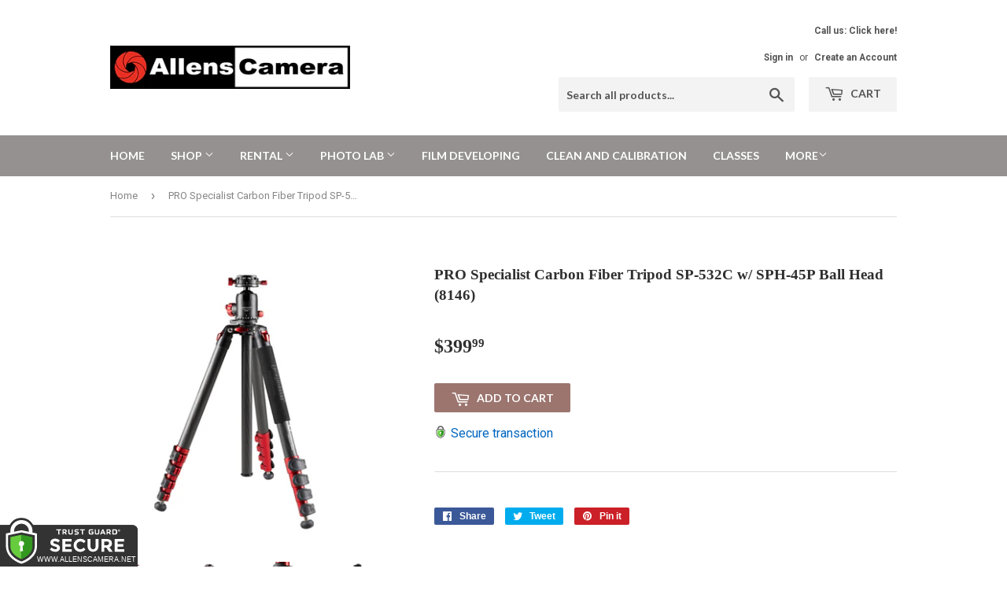

--- FILE ---
content_type: text/html; charset=utf-8
request_url: https://allenscamera.net/products/pro-tripod-specialist-sp-532c-w-sph-45p-ball-head-carbon-fiber-8146
body_size: 18888
content:
<!doctype html>
<!--[if lt IE 7]><html class="no-js lt-ie9 lt-ie8 lt-ie7" lang="en"> <![endif]-->
<!--[if IE 7]><html class="no-js lt-ie9 lt-ie8" lang="en"> <![endif]-->
<!--[if IE 8]><html class="no-js lt-ie9" lang="en"> <![endif]-->
<!--[if IE 9 ]><html class="ie9 no-js"> <![endif]-->
<!--[if (gt IE 9)|!(IE)]><!--> <html class="no-touch no-js"> <!--<![endif]-->
<head>
  <script>(function(H){H.className=H.className.replace(/\bno-js\b/,'js')})(document.documentElement)</script>
  <!-- Basic page needs ================================================== -->
  <meta charset="utf-8">
  <meta http-equiv="X-UA-Compatible" content="IE=edge,chrome=1">

  

  <!-- Title and description ================================================== -->
  <title>
  PRO Specialist Carbon Fiber Tripod SP-532C w/ SPH-45P Ball Head (8146) &ndash; Allen&#39;s Camera
  </title>


  

  <!-- Product meta ================================================== -->
  
<meta property="og:site_name" content="Allen&#39;s Camera">
<meta property="og:url" content="https://allenscamera.net/products/pro-tripod-specialist-sp-532c-w-sph-45p-ball-head-carbon-fiber-8146">
<meta property="og:title" content="PRO Specialist Carbon Fiber Tripod SP-532C w/ SPH-45P Ball Head  (8146)">
<meta property="og:type" content="product">
<meta property="og:description" content="Allen's Camera Utah. Cameras, Printing, photo printing, Allen's Photo, Video Transfer, Camera Rental, Lens Rental, Layton, Orem, Provo, Holladay"><meta property="og:price:amount" content="399.99">
  <meta property="og:price:currency" content="USD"><meta property="og:image" content="http://allenscamera.net/cdn/shop/products/5f9f93b3eaeea656a842f091b7b8d8f3_1024x1024.jpg?v=1702417710"><meta property="og:image" content="http://allenscamera.net/cdn/shop/products/d4eb1a6e49c675c0c75a7854a0abc309_1024x1024.jpg?v=1702417713"><meta property="og:image" content="http://allenscamera.net/cdn/shop/products/3086be921bd9e5623de33294b21c8a7d_1024x1024.jpg?v=1702417720">
<meta property="og:image:secure_url" content="https://allenscamera.net/cdn/shop/products/5f9f93b3eaeea656a842f091b7b8d8f3_1024x1024.jpg?v=1702417710"><meta property="og:image:secure_url" content="https://allenscamera.net/cdn/shop/products/d4eb1a6e49c675c0c75a7854a0abc309_1024x1024.jpg?v=1702417713"><meta property="og:image:secure_url" content="https://allenscamera.net/cdn/shop/products/3086be921bd9e5623de33294b21c8a7d_1024x1024.jpg?v=1702417720">



  <meta name="twitter:card" content="summary_large_image">
  <meta name="twitter:image" content="https://allenscamera.net/cdn/shop/products/5f9f93b3eaeea656a842f091b7b8d8f3_1024x1024.jpg?v=1702417710">
  <meta name="twitter:image:width" content="480">
  <meta name="twitter:image:height" content="480">

<meta name="twitter:title" content="PRO Specialist Carbon Fiber Tripod SP-532C w/ SPH-45P Ball Head  (8146)">
<meta name="twitter:description" content="Allen's Camera Utah. Cameras, Printing, photo printing, Allen's Photo, Video Transfer, Camera Rental, Lens Rental, Layton, Orem, Provo, Holladay">


  <!-- Helpers ================================================== -->
  <link rel="canonical" href="https://allenscamera.net/products/pro-tripod-specialist-sp-532c-w-sph-45p-ball-head-carbon-fiber-8146">
  <meta name="viewport" content="width=device-width,initial-scale=1">

  <!-- CSS ================================================== -->
  <link href="//allenscamera.net/cdn/shop/t/2/assets/theme.scss.css?v=41629504847060111611703268840" rel="stylesheet" type="text/css" media="all" />
  
  
  
  <link href="//fonts.googleapis.com/css?family=Roboto:400,700" rel="stylesheet" type="text/css" media="all" />



  
    
    
    <link href="//fonts.googleapis.com/css?family=Lato:700" rel="stylesheet" type="text/css" media="all" />
  



  <!-- Header hook for plugins ================================================== -->
  <script>window.performance && window.performance.mark && window.performance.mark('shopify.content_for_header.start');</script><meta id="shopify-digital-wallet" name="shopify-digital-wallet" content="/24136727/digital_wallets/dialog">
<meta name="shopify-checkout-api-token" content="bf46f87ab8109426047914ad6f2013ca">
<meta id="in-context-paypal-metadata" data-shop-id="24136727" data-venmo-supported="false" data-environment="production" data-locale="en_US" data-paypal-v4="true" data-currency="USD">
<link rel="alternate" type="application/json+oembed" href="https://allenscamera.net/products/pro-tripod-specialist-sp-532c-w-sph-45p-ball-head-carbon-fiber-8146.oembed">
<script async="async" src="/checkouts/internal/preloads.js?locale=en-US"></script>
<link rel="preconnect" href="https://shop.app" crossorigin="anonymous">
<script async="async" src="https://shop.app/checkouts/internal/preloads.js?locale=en-US&shop_id=24136727" crossorigin="anonymous"></script>
<script id="apple-pay-shop-capabilities" type="application/json">{"shopId":24136727,"countryCode":"US","currencyCode":"USD","merchantCapabilities":["supports3DS"],"merchantId":"gid:\/\/shopify\/Shop\/24136727","merchantName":"Allen's Camera","requiredBillingContactFields":["postalAddress","email","phone"],"requiredShippingContactFields":["postalAddress","email","phone"],"shippingType":"shipping","supportedNetworks":["visa","masterCard","amex","discover","elo","jcb"],"total":{"type":"pending","label":"Allen's Camera","amount":"1.00"},"shopifyPaymentsEnabled":true,"supportsSubscriptions":true}</script>
<script id="shopify-features" type="application/json">{"accessToken":"bf46f87ab8109426047914ad6f2013ca","betas":["rich-media-storefront-analytics"],"domain":"allenscamera.net","predictiveSearch":true,"shopId":24136727,"locale":"en"}</script>
<script>var Shopify = Shopify || {};
Shopify.shop = "allens-camera.myshopify.com";
Shopify.locale = "en";
Shopify.currency = {"active":"USD","rate":"1.0"};
Shopify.country = "US";
Shopify.theme = {"name":"Supply","id":3777888284,"schema_name":"Supply","schema_version":"2.4.3","theme_store_id":679,"role":"main"};
Shopify.theme.handle = "null";
Shopify.theme.style = {"id":null,"handle":null};
Shopify.cdnHost = "allenscamera.net/cdn";
Shopify.routes = Shopify.routes || {};
Shopify.routes.root = "/";</script>
<script type="module">!function(o){(o.Shopify=o.Shopify||{}).modules=!0}(window);</script>
<script>!function(o){function n(){var o=[];function n(){o.push(Array.prototype.slice.apply(arguments))}return n.q=o,n}var t=o.Shopify=o.Shopify||{};t.loadFeatures=n(),t.autoloadFeatures=n()}(window);</script>
<script>
  window.ShopifyPay = window.ShopifyPay || {};
  window.ShopifyPay.apiHost = "shop.app\/pay";
  window.ShopifyPay.redirectState = null;
</script>
<script id="shop-js-analytics" type="application/json">{"pageType":"product"}</script>
<script defer="defer" async type="module" src="//allenscamera.net/cdn/shopifycloud/shop-js/modules/v2/client.init-shop-cart-sync_C5BV16lS.en.esm.js"></script>
<script defer="defer" async type="module" src="//allenscamera.net/cdn/shopifycloud/shop-js/modules/v2/chunk.common_CygWptCX.esm.js"></script>
<script type="module">
  await import("//allenscamera.net/cdn/shopifycloud/shop-js/modules/v2/client.init-shop-cart-sync_C5BV16lS.en.esm.js");
await import("//allenscamera.net/cdn/shopifycloud/shop-js/modules/v2/chunk.common_CygWptCX.esm.js");

  window.Shopify.SignInWithShop?.initShopCartSync?.({"fedCMEnabled":true,"windoidEnabled":true});

</script>
<script>
  window.Shopify = window.Shopify || {};
  if (!window.Shopify.featureAssets) window.Shopify.featureAssets = {};
  window.Shopify.featureAssets['shop-js'] = {"shop-cart-sync":["modules/v2/client.shop-cart-sync_ZFArdW7E.en.esm.js","modules/v2/chunk.common_CygWptCX.esm.js"],"init-fed-cm":["modules/v2/client.init-fed-cm_CmiC4vf6.en.esm.js","modules/v2/chunk.common_CygWptCX.esm.js"],"shop-button":["modules/v2/client.shop-button_tlx5R9nI.en.esm.js","modules/v2/chunk.common_CygWptCX.esm.js"],"shop-cash-offers":["modules/v2/client.shop-cash-offers_DOA2yAJr.en.esm.js","modules/v2/chunk.common_CygWptCX.esm.js","modules/v2/chunk.modal_D71HUcav.esm.js"],"init-windoid":["modules/v2/client.init-windoid_sURxWdc1.en.esm.js","modules/v2/chunk.common_CygWptCX.esm.js"],"shop-toast-manager":["modules/v2/client.shop-toast-manager_ClPi3nE9.en.esm.js","modules/v2/chunk.common_CygWptCX.esm.js"],"init-shop-email-lookup-coordinator":["modules/v2/client.init-shop-email-lookup-coordinator_B8hsDcYM.en.esm.js","modules/v2/chunk.common_CygWptCX.esm.js"],"init-shop-cart-sync":["modules/v2/client.init-shop-cart-sync_C5BV16lS.en.esm.js","modules/v2/chunk.common_CygWptCX.esm.js"],"avatar":["modules/v2/client.avatar_BTnouDA3.en.esm.js"],"pay-button":["modules/v2/client.pay-button_FdsNuTd3.en.esm.js","modules/v2/chunk.common_CygWptCX.esm.js"],"init-customer-accounts":["modules/v2/client.init-customer-accounts_DxDtT_ad.en.esm.js","modules/v2/client.shop-login-button_C5VAVYt1.en.esm.js","modules/v2/chunk.common_CygWptCX.esm.js","modules/v2/chunk.modal_D71HUcav.esm.js"],"init-shop-for-new-customer-accounts":["modules/v2/client.init-shop-for-new-customer-accounts_ChsxoAhi.en.esm.js","modules/v2/client.shop-login-button_C5VAVYt1.en.esm.js","modules/v2/chunk.common_CygWptCX.esm.js","modules/v2/chunk.modal_D71HUcav.esm.js"],"shop-login-button":["modules/v2/client.shop-login-button_C5VAVYt1.en.esm.js","modules/v2/chunk.common_CygWptCX.esm.js","modules/v2/chunk.modal_D71HUcav.esm.js"],"init-customer-accounts-sign-up":["modules/v2/client.init-customer-accounts-sign-up_CPSyQ0Tj.en.esm.js","modules/v2/client.shop-login-button_C5VAVYt1.en.esm.js","modules/v2/chunk.common_CygWptCX.esm.js","modules/v2/chunk.modal_D71HUcav.esm.js"],"shop-follow-button":["modules/v2/client.shop-follow-button_Cva4Ekp9.en.esm.js","modules/v2/chunk.common_CygWptCX.esm.js","modules/v2/chunk.modal_D71HUcav.esm.js"],"checkout-modal":["modules/v2/client.checkout-modal_BPM8l0SH.en.esm.js","modules/v2/chunk.common_CygWptCX.esm.js","modules/v2/chunk.modal_D71HUcav.esm.js"],"lead-capture":["modules/v2/client.lead-capture_Bi8yE_yS.en.esm.js","modules/v2/chunk.common_CygWptCX.esm.js","modules/v2/chunk.modal_D71HUcav.esm.js"],"shop-login":["modules/v2/client.shop-login_D6lNrXab.en.esm.js","modules/v2/chunk.common_CygWptCX.esm.js","modules/v2/chunk.modal_D71HUcav.esm.js"],"payment-terms":["modules/v2/client.payment-terms_CZxnsJam.en.esm.js","modules/v2/chunk.common_CygWptCX.esm.js","modules/v2/chunk.modal_D71HUcav.esm.js"]};
</script>
<script>(function() {
  var isLoaded = false;
  function asyncLoad() {
    if (isLoaded) return;
    isLoaded = true;
    var urls = ["\/\/allens-camera.bookthatapp.com\/javascripts\/bta.js?shop=allens-camera.myshopify.com","\/\/allens-camera.bookthatapp.com\/javascripts\/bta.js?shop=allens-camera.myshopify.com","\/\/allens-camera.bookthatapp.com\/javascripts\/bta.js?shop=allens-camera.myshopify.com","\/\/allens-camera.bookthatapp.com\/javascripts\/bta.js?shop=allens-camera.myshopify.com","\/\/allens-camera.bookthatapp.com\/javascripts\/bta.js?shop=allens-camera.myshopify.com","\/\/cdn.shopify.com\/proxy\/bd7b6e1105ef113e856288d8bea4c06100cb8018052787c3cac3773199cd5d35\/allens-camera.bookthatapp.com\/javascripts\/bta-installed.js?shop=allens-camera.myshopify.com\u0026sp-cache-control=cHVibGljLCBtYXgtYWdlPTkwMA","https:\/\/cdn.commoninja.com\/sdk\/latest\/commonninja.js?shop=allens-camera.myshopify.com","https:\/\/storage.googleapis.com\/pdf-uploader-v2.appspot.com\/allens-camera\/script\/script11_24_2022_22_14_15.js?shop=allens-camera.myshopify.com","https:\/\/allenscamera.services.answerbase.com\/javascript\/widget\/full-featured-widget.min.js?p=s\u0026oa=xp\u0026ia=%23abqa\u0026shop=allens-camera.myshopify.com","https:\/\/allenscamera.services.answerbase.com\/javascript\/widget\/cta-widget.min.js?p=s\u0026ia=%23abcta\u0026shop=allens-camera.myshopify.com"];
    for (var i = 0; i < urls.length; i++) {
      var s = document.createElement('script');
      s.type = 'text/javascript';
      s.async = true;
      s.src = urls[i];
      var x = document.getElementsByTagName('script')[0];
      x.parentNode.insertBefore(s, x);
    }
  };
  if(window.attachEvent) {
    window.attachEvent('onload', asyncLoad);
  } else {
    window.addEventListener('load', asyncLoad, false);
  }
})();</script>
<script id="__st">var __st={"a":24136727,"offset":-25200,"reqid":"9cb40092-b189-4d29-8614-1b0e25f9a028-1768707486","pageurl":"allenscamera.net\/products\/pro-tripod-specialist-sp-532c-w-sph-45p-ball-head-carbon-fiber-8146","u":"ba3280a297c3","p":"product","rtyp":"product","rid":193970241564};</script>
<script>window.ShopifyPaypalV4VisibilityTracking = true;</script>
<script id="captcha-bootstrap">!function(){'use strict';const t='contact',e='account',n='new_comment',o=[[t,t],['blogs',n],['comments',n],[t,'customer']],c=[[e,'customer_login'],[e,'guest_login'],[e,'recover_customer_password'],[e,'create_customer']],r=t=>t.map((([t,e])=>`form[action*='/${t}']:not([data-nocaptcha='true']) input[name='form_type'][value='${e}']`)).join(','),a=t=>()=>t?[...document.querySelectorAll(t)].map((t=>t.form)):[];function s(){const t=[...o],e=r(t);return a(e)}const i='password',u='form_key',d=['recaptcha-v3-token','g-recaptcha-response','h-captcha-response',i],f=()=>{try{return window.sessionStorage}catch{return}},m='__shopify_v',_=t=>t.elements[u];function p(t,e,n=!1){try{const o=window.sessionStorage,c=JSON.parse(o.getItem(e)),{data:r}=function(t){const{data:e,action:n}=t;return t[m]||n?{data:e,action:n}:{data:t,action:n}}(c);for(const[e,n]of Object.entries(r))t.elements[e]&&(t.elements[e].value=n);n&&o.removeItem(e)}catch(o){console.error('form repopulation failed',{error:o})}}const l='form_type',E='cptcha';function T(t){t.dataset[E]=!0}const w=window,h=w.document,L='Shopify',v='ce_forms',y='captcha';let A=!1;((t,e)=>{const n=(g='f06e6c50-85a8-45c8-87d0-21a2b65856fe',I='https://cdn.shopify.com/shopifycloud/storefront-forms-hcaptcha/ce_storefront_forms_captcha_hcaptcha.v1.5.2.iife.js',D={infoText:'Protected by hCaptcha',privacyText:'Privacy',termsText:'Terms'},(t,e,n)=>{const o=w[L][v],c=o.bindForm;if(c)return c(t,g,e,D).then(n);var r;o.q.push([[t,g,e,D],n]),r=I,A||(h.body.append(Object.assign(h.createElement('script'),{id:'captcha-provider',async:!0,src:r})),A=!0)});var g,I,D;w[L]=w[L]||{},w[L][v]=w[L][v]||{},w[L][v].q=[],w[L][y]=w[L][y]||{},w[L][y].protect=function(t,e){n(t,void 0,e),T(t)},Object.freeze(w[L][y]),function(t,e,n,w,h,L){const[v,y,A,g]=function(t,e,n){const i=e?o:[],u=t?c:[],d=[...i,...u],f=r(d),m=r(i),_=r(d.filter((([t,e])=>n.includes(e))));return[a(f),a(m),a(_),s()]}(w,h,L),I=t=>{const e=t.target;return e instanceof HTMLFormElement?e:e&&e.form},D=t=>v().includes(t);t.addEventListener('submit',(t=>{const e=I(t);if(!e)return;const n=D(e)&&!e.dataset.hcaptchaBound&&!e.dataset.recaptchaBound,o=_(e),c=g().includes(e)&&(!o||!o.value);(n||c)&&t.preventDefault(),c&&!n&&(function(t){try{if(!f())return;!function(t){const e=f();if(!e)return;const n=_(t);if(!n)return;const o=n.value;o&&e.removeItem(o)}(t);const e=Array.from(Array(32),(()=>Math.random().toString(36)[2])).join('');!function(t,e){_(t)||t.append(Object.assign(document.createElement('input'),{type:'hidden',name:u})),t.elements[u].value=e}(t,e),function(t,e){const n=f();if(!n)return;const o=[...t.querySelectorAll(`input[type='${i}']`)].map((({name:t})=>t)),c=[...d,...o],r={};for(const[a,s]of new FormData(t).entries())c.includes(a)||(r[a]=s);n.setItem(e,JSON.stringify({[m]:1,action:t.action,data:r}))}(t,e)}catch(e){console.error('failed to persist form',e)}}(e),e.submit())}));const S=(t,e)=>{t&&!t.dataset[E]&&(n(t,e.some((e=>e===t))),T(t))};for(const o of['focusin','change'])t.addEventListener(o,(t=>{const e=I(t);D(e)&&S(e,y())}));const B=e.get('form_key'),M=e.get(l),P=B&&M;t.addEventListener('DOMContentLoaded',(()=>{const t=y();if(P)for(const e of t)e.elements[l].value===M&&p(e,B);[...new Set([...A(),...v().filter((t=>'true'===t.dataset.shopifyCaptcha))])].forEach((e=>S(e,t)))}))}(h,new URLSearchParams(w.location.search),n,t,e,['guest_login'])})(!0,!0)}();</script>
<script integrity="sha256-4kQ18oKyAcykRKYeNunJcIwy7WH5gtpwJnB7kiuLZ1E=" data-source-attribution="shopify.loadfeatures" defer="defer" src="//allenscamera.net/cdn/shopifycloud/storefront/assets/storefront/load_feature-a0a9edcb.js" crossorigin="anonymous"></script>
<script crossorigin="anonymous" defer="defer" src="//allenscamera.net/cdn/shopifycloud/storefront/assets/shopify_pay/storefront-65b4c6d7.js?v=20250812"></script>
<script data-source-attribution="shopify.dynamic_checkout.dynamic.init">var Shopify=Shopify||{};Shopify.PaymentButton=Shopify.PaymentButton||{isStorefrontPortableWallets:!0,init:function(){window.Shopify.PaymentButton.init=function(){};var t=document.createElement("script");t.src="https://allenscamera.net/cdn/shopifycloud/portable-wallets/latest/portable-wallets.en.js",t.type="module",document.head.appendChild(t)}};
</script>
<script data-source-attribution="shopify.dynamic_checkout.buyer_consent">
  function portableWalletsHideBuyerConsent(e){var t=document.getElementById("shopify-buyer-consent"),n=document.getElementById("shopify-subscription-policy-button");t&&n&&(t.classList.add("hidden"),t.setAttribute("aria-hidden","true"),n.removeEventListener("click",e))}function portableWalletsShowBuyerConsent(e){var t=document.getElementById("shopify-buyer-consent"),n=document.getElementById("shopify-subscription-policy-button");t&&n&&(t.classList.remove("hidden"),t.removeAttribute("aria-hidden"),n.addEventListener("click",e))}window.Shopify?.PaymentButton&&(window.Shopify.PaymentButton.hideBuyerConsent=portableWalletsHideBuyerConsent,window.Shopify.PaymentButton.showBuyerConsent=portableWalletsShowBuyerConsent);
</script>
<script data-source-attribution="shopify.dynamic_checkout.cart.bootstrap">document.addEventListener("DOMContentLoaded",(function(){function t(){return document.querySelector("shopify-accelerated-checkout-cart, shopify-accelerated-checkout")}if(t())Shopify.PaymentButton.init();else{new MutationObserver((function(e,n){t()&&(Shopify.PaymentButton.init(),n.disconnect())})).observe(document.body,{childList:!0,subtree:!0})}}));
</script>
<link id="shopify-accelerated-checkout-styles" rel="stylesheet" media="screen" href="https://allenscamera.net/cdn/shopifycloud/portable-wallets/latest/accelerated-checkout-backwards-compat.css" crossorigin="anonymous">
<style id="shopify-accelerated-checkout-cart">
        #shopify-buyer-consent {
  margin-top: 1em;
  display: inline-block;
  width: 100%;
}

#shopify-buyer-consent.hidden {
  display: none;
}

#shopify-subscription-policy-button {
  background: none;
  border: none;
  padding: 0;
  text-decoration: underline;
  font-size: inherit;
  cursor: pointer;
}

#shopify-subscription-policy-button::before {
  box-shadow: none;
}

      </style>

<script>window.performance && window.performance.mark && window.performance.mark('shopify.content_for_header.end');</script>

  

<!--[if lt IE 9]>
<script src="//cdnjs.cloudflare.com/ajax/libs/html5shiv/3.7.2/html5shiv.min.js" type="text/javascript"></script>
<script src="//allenscamera.net/cdn/shop/t/2/assets/respond.min.js?v=224" type="text/javascript"></script>
<link href="//allenscamera.net/cdn/shop/t/2/assets/respond-proxy.html" id="respond-proxy" rel="respond-proxy" />
<link href="//allenscamera.net/search?q=f43351c04b07294d2cf92a15bf1faf1c" id="respond-redirect" rel="respond-redirect" />
<script src="//allenscamera.net/search?q=f43351c04b07294d2cf92a15bf1faf1c" type="text/javascript"></script>
<![endif]-->
<!--[if (lte IE 9) ]><script src="//allenscamera.net/cdn/shop/t/2/assets/match-media.min.js?v=224" type="text/javascript"></script><![endif]-->


  
  

  <script src="//ajax.googleapis.com/ajax/libs/jquery/1.11.0/jquery.min.js" type="text/javascript"></script>

  <!--[if (gt IE 9)|!(IE)]><!--><script src="//allenscamera.net/cdn/shop/t/2/assets/lazysizes.min.js?v=8147953233334221341506911685" async="async"></script><!--<![endif]-->
  <!--[if lte IE 9]><script src="//allenscamera.net/cdn/shop/t/2/assets/lazysizes.min.js?v=8147953233334221341506911685"></script><![endif]-->

  <!--[if (gt IE 9)|!(IE)]><!--><script src="//allenscamera.net/cdn/shop/t/2/assets/vendor.js?v=122134087407227584631506911685" defer="defer"></script><!--<![endif]-->
  <!--[if lte IE 9]><script src="//allenscamera.net/cdn/shop/t/2/assets/vendor.js?v=122134087407227584631506911685"></script><![endif]-->

  <!--[if (gt IE 9)|!(IE)]><!--><script src="//allenscamera.net/cdn/shop/t/2/assets/theme.js?v=145025871339365738311582241225" defer="defer"></script><!--<![endif]-->
  <!--[if lte IE 9]><script src="//allenscamera.net/cdn/shop/t/2/assets/theme.js?v=145025871339365738311582241225"></script><![endif]-->



  
  
  
  
  <script>var bondVariantIds = [], productConfig = {}, productMetafields;productMetafields = '';if (productMetafields !== '') {
        productConfig = JSON.parse('{"' + decodeURI(productMetafields).replace(/"/g, '\\"').replace(/&/g, '","').replace(/=/g,'":"') + '"}');
      }

    window.BtaConfig = {
      account: 'allens-camera',
      bondVariantIds: bondVariantIds,
      settings: JSON.parse('{"dateFormat":"MM/DD/YYYY","domain":"allenscamera.net","env":"production","path_prefix":"/apps/bookthatapp","should_load":true,"widget_enabled_list":["reservation"],"widget_on_every_page":true,"widgets_mode":{}}' || '{}'),
       'product': productConfig,
      cart: {"note":null,"attributes":{},"original_total_price":0,"total_price":0,"total_discount":0,"total_weight":0.0,"item_count":0,"items":[],"requires_shipping":false,"currency":"USD","items_subtotal_price":0,"cart_level_discount_applications":[],"checkout_charge_amount":0},
      version: '1.5'
    }
</script>
  <script src="//allenscamera.net/cdn/shop/t/2/assets/bta-widgets-bootstrap.min.js?v=19779015373317819461668585840" type="text/javascript"></script>

<!-- BEGIN app block: shopify://apps/common-ninja-pdf-gallery/blocks/app-embed-block/3d33f37f-506c-4281-ac9b-02afb6297b7e --><script src="https://cdn.commoninja.com/sdk/latest/commonninja.js" defer></script>
<!-- END app block --><link href="https://monorail-edge.shopifysvc.com" rel="dns-prefetch">
<script>(function(){if ("sendBeacon" in navigator && "performance" in window) {try {var session_token_from_headers = performance.getEntriesByType('navigation')[0].serverTiming.find(x => x.name == '_s').description;} catch {var session_token_from_headers = undefined;}var session_cookie_matches = document.cookie.match(/_shopify_s=([^;]*)/);var session_token_from_cookie = session_cookie_matches && session_cookie_matches.length === 2 ? session_cookie_matches[1] : "";var session_token = session_token_from_headers || session_token_from_cookie || "";function handle_abandonment_event(e) {var entries = performance.getEntries().filter(function(entry) {return /monorail-edge.shopifysvc.com/.test(entry.name);});if (!window.abandonment_tracked && entries.length === 0) {window.abandonment_tracked = true;var currentMs = Date.now();var navigation_start = performance.timing.navigationStart;var payload = {shop_id: 24136727,url: window.location.href,navigation_start,duration: currentMs - navigation_start,session_token,page_type: "product"};window.navigator.sendBeacon("https://monorail-edge.shopifysvc.com/v1/produce", JSON.stringify({schema_id: "online_store_buyer_site_abandonment/1.1",payload: payload,metadata: {event_created_at_ms: currentMs,event_sent_at_ms: currentMs}}));}}window.addEventListener('pagehide', handle_abandonment_event);}}());</script>
<script id="web-pixels-manager-setup">(function e(e,d,r,n,o){if(void 0===o&&(o={}),!Boolean(null===(a=null===(i=window.Shopify)||void 0===i?void 0:i.analytics)||void 0===a?void 0:a.replayQueue)){var i,a;window.Shopify=window.Shopify||{};var t=window.Shopify;t.analytics=t.analytics||{};var s=t.analytics;s.replayQueue=[],s.publish=function(e,d,r){return s.replayQueue.push([e,d,r]),!0};try{self.performance.mark("wpm:start")}catch(e){}var l=function(){var e={modern:/Edge?\/(1{2}[4-9]|1[2-9]\d|[2-9]\d{2}|\d{4,})\.\d+(\.\d+|)|Firefox\/(1{2}[4-9]|1[2-9]\d|[2-9]\d{2}|\d{4,})\.\d+(\.\d+|)|Chrom(ium|e)\/(9{2}|\d{3,})\.\d+(\.\d+|)|(Maci|X1{2}).+ Version\/(15\.\d+|(1[6-9]|[2-9]\d|\d{3,})\.\d+)([,.]\d+|)( \(\w+\)|)( Mobile\/\w+|) Safari\/|Chrome.+OPR\/(9{2}|\d{3,})\.\d+\.\d+|(CPU[ +]OS|iPhone[ +]OS|CPU[ +]iPhone|CPU IPhone OS|CPU iPad OS)[ +]+(15[._]\d+|(1[6-9]|[2-9]\d|\d{3,})[._]\d+)([._]\d+|)|Android:?[ /-](13[3-9]|1[4-9]\d|[2-9]\d{2}|\d{4,})(\.\d+|)(\.\d+|)|Android.+Firefox\/(13[5-9]|1[4-9]\d|[2-9]\d{2}|\d{4,})\.\d+(\.\d+|)|Android.+Chrom(ium|e)\/(13[3-9]|1[4-9]\d|[2-9]\d{2}|\d{4,})\.\d+(\.\d+|)|SamsungBrowser\/([2-9]\d|\d{3,})\.\d+/,legacy:/Edge?\/(1[6-9]|[2-9]\d|\d{3,})\.\d+(\.\d+|)|Firefox\/(5[4-9]|[6-9]\d|\d{3,})\.\d+(\.\d+|)|Chrom(ium|e)\/(5[1-9]|[6-9]\d|\d{3,})\.\d+(\.\d+|)([\d.]+$|.*Safari\/(?![\d.]+ Edge\/[\d.]+$))|(Maci|X1{2}).+ Version\/(10\.\d+|(1[1-9]|[2-9]\d|\d{3,})\.\d+)([,.]\d+|)( \(\w+\)|)( Mobile\/\w+|) Safari\/|Chrome.+OPR\/(3[89]|[4-9]\d|\d{3,})\.\d+\.\d+|(CPU[ +]OS|iPhone[ +]OS|CPU[ +]iPhone|CPU IPhone OS|CPU iPad OS)[ +]+(10[._]\d+|(1[1-9]|[2-9]\d|\d{3,})[._]\d+)([._]\d+|)|Android:?[ /-](13[3-9]|1[4-9]\d|[2-9]\d{2}|\d{4,})(\.\d+|)(\.\d+|)|Mobile Safari.+OPR\/([89]\d|\d{3,})\.\d+\.\d+|Android.+Firefox\/(13[5-9]|1[4-9]\d|[2-9]\d{2}|\d{4,})\.\d+(\.\d+|)|Android.+Chrom(ium|e)\/(13[3-9]|1[4-9]\d|[2-9]\d{2}|\d{4,})\.\d+(\.\d+|)|Android.+(UC? ?Browser|UCWEB|U3)[ /]?(15\.([5-9]|\d{2,})|(1[6-9]|[2-9]\d|\d{3,})\.\d+)\.\d+|SamsungBrowser\/(5\.\d+|([6-9]|\d{2,})\.\d+)|Android.+MQ{2}Browser\/(14(\.(9|\d{2,})|)|(1[5-9]|[2-9]\d|\d{3,})(\.\d+|))(\.\d+|)|K[Aa][Ii]OS\/(3\.\d+|([4-9]|\d{2,})\.\d+)(\.\d+|)/},d=e.modern,r=e.legacy,n=navigator.userAgent;return n.match(d)?"modern":n.match(r)?"legacy":"unknown"}(),u="modern"===l?"modern":"legacy",c=(null!=n?n:{modern:"",legacy:""})[u],f=function(e){return[e.baseUrl,"/wpm","/b",e.hashVersion,"modern"===e.buildTarget?"m":"l",".js"].join("")}({baseUrl:d,hashVersion:r,buildTarget:u}),m=function(e){var d=e.version,r=e.bundleTarget,n=e.surface,o=e.pageUrl,i=e.monorailEndpoint;return{emit:function(e){var a=e.status,t=e.errorMsg,s=(new Date).getTime(),l=JSON.stringify({metadata:{event_sent_at_ms:s},events:[{schema_id:"web_pixels_manager_load/3.1",payload:{version:d,bundle_target:r,page_url:o,status:a,surface:n,error_msg:t},metadata:{event_created_at_ms:s}}]});if(!i)return console&&console.warn&&console.warn("[Web Pixels Manager] No Monorail endpoint provided, skipping logging."),!1;try{return self.navigator.sendBeacon.bind(self.navigator)(i,l)}catch(e){}var u=new XMLHttpRequest;try{return u.open("POST",i,!0),u.setRequestHeader("Content-Type","text/plain"),u.send(l),!0}catch(e){return console&&console.warn&&console.warn("[Web Pixels Manager] Got an unhandled error while logging to Monorail."),!1}}}}({version:r,bundleTarget:l,surface:e.surface,pageUrl:self.location.href,monorailEndpoint:e.monorailEndpoint});try{o.browserTarget=l,function(e){var d=e.src,r=e.async,n=void 0===r||r,o=e.onload,i=e.onerror,a=e.sri,t=e.scriptDataAttributes,s=void 0===t?{}:t,l=document.createElement("script"),u=document.querySelector("head"),c=document.querySelector("body");if(l.async=n,l.src=d,a&&(l.integrity=a,l.crossOrigin="anonymous"),s)for(var f in s)if(Object.prototype.hasOwnProperty.call(s,f))try{l.dataset[f]=s[f]}catch(e){}if(o&&l.addEventListener("load",o),i&&l.addEventListener("error",i),u)u.appendChild(l);else{if(!c)throw new Error("Did not find a head or body element to append the script");c.appendChild(l)}}({src:f,async:!0,onload:function(){if(!function(){var e,d;return Boolean(null===(d=null===(e=window.Shopify)||void 0===e?void 0:e.analytics)||void 0===d?void 0:d.initialized)}()){var d=window.webPixelsManager.init(e)||void 0;if(d){var r=window.Shopify.analytics;r.replayQueue.forEach((function(e){var r=e[0],n=e[1],o=e[2];d.publishCustomEvent(r,n,o)})),r.replayQueue=[],r.publish=d.publishCustomEvent,r.visitor=d.visitor,r.initialized=!0}}},onerror:function(){return m.emit({status:"failed",errorMsg:"".concat(f," has failed to load")})},sri:function(e){var d=/^sha384-[A-Za-z0-9+/=]+$/;return"string"==typeof e&&d.test(e)}(c)?c:"",scriptDataAttributes:o}),m.emit({status:"loading"})}catch(e){m.emit({status:"failed",errorMsg:(null==e?void 0:e.message)||"Unknown error"})}}})({shopId: 24136727,storefrontBaseUrl: "https://allenscamera.net",extensionsBaseUrl: "https://extensions.shopifycdn.com/cdn/shopifycloud/web-pixels-manager",monorailEndpoint: "https://monorail-edge.shopifysvc.com/unstable/produce_batch",surface: "storefront-renderer",enabledBetaFlags: ["2dca8a86"],webPixelsConfigList: [{"id":"85327974","eventPayloadVersion":"v1","runtimeContext":"LAX","scriptVersion":"1","type":"CUSTOM","privacyPurposes":["ANALYTICS"],"name":"Google Analytics tag (migrated)"},{"id":"shopify-app-pixel","configuration":"{}","eventPayloadVersion":"v1","runtimeContext":"STRICT","scriptVersion":"0450","apiClientId":"shopify-pixel","type":"APP","privacyPurposes":["ANALYTICS","MARKETING"]},{"id":"shopify-custom-pixel","eventPayloadVersion":"v1","runtimeContext":"LAX","scriptVersion":"0450","apiClientId":"shopify-pixel","type":"CUSTOM","privacyPurposes":["ANALYTICS","MARKETING"]}],isMerchantRequest: false,initData: {"shop":{"name":"Allen's Camera","paymentSettings":{"currencyCode":"USD"},"myshopifyDomain":"allens-camera.myshopify.com","countryCode":"US","storefrontUrl":"https:\/\/allenscamera.net"},"customer":null,"cart":null,"checkout":null,"productVariants":[{"price":{"amount":399.99,"currencyCode":"USD"},"product":{"title":"PRO Specialist Carbon Fiber Tripod SP-532C w\/ SPH-45P Ball Head  (8146)","vendor":"Promaster","id":"193970241564","untranslatedTitle":"PRO Specialist Carbon Fiber Tripod SP-532C w\/ SPH-45P Ball Head  (8146)","url":"\/products\/pro-tripod-specialist-sp-532c-w-sph-45p-ball-head-carbon-fiber-8146","type":"Tripods"},"id":"2428860366876","image":{"src":"\/\/allenscamera.net\/cdn\/shop\/products\/5f9f93b3eaeea656a842f091b7b8d8f3.jpg?v=1702417710"},"sku":"8146","title":"Default","untranslatedTitle":"Default"}],"purchasingCompany":null},},"https://allenscamera.net/cdn","fcfee988w5aeb613cpc8e4bc33m6693e112",{"modern":"","legacy":""},{"shopId":"24136727","storefrontBaseUrl":"https:\/\/allenscamera.net","extensionBaseUrl":"https:\/\/extensions.shopifycdn.com\/cdn\/shopifycloud\/web-pixels-manager","surface":"storefront-renderer","enabledBetaFlags":"[\"2dca8a86\"]","isMerchantRequest":"false","hashVersion":"fcfee988w5aeb613cpc8e4bc33m6693e112","publish":"custom","events":"[[\"page_viewed\",{}],[\"product_viewed\",{\"productVariant\":{\"price\":{\"amount\":399.99,\"currencyCode\":\"USD\"},\"product\":{\"title\":\"PRO Specialist Carbon Fiber Tripod SP-532C w\/ SPH-45P Ball Head  (8146)\",\"vendor\":\"Promaster\",\"id\":\"193970241564\",\"untranslatedTitle\":\"PRO Specialist Carbon Fiber Tripod SP-532C w\/ SPH-45P Ball Head  (8146)\",\"url\":\"\/products\/pro-tripod-specialist-sp-532c-w-sph-45p-ball-head-carbon-fiber-8146\",\"type\":\"Tripods\"},\"id\":\"2428860366876\",\"image\":{\"src\":\"\/\/allenscamera.net\/cdn\/shop\/products\/5f9f93b3eaeea656a842f091b7b8d8f3.jpg?v=1702417710\"},\"sku\":\"8146\",\"title\":\"Default\",\"untranslatedTitle\":\"Default\"}}]]"});</script><script>
  window.ShopifyAnalytics = window.ShopifyAnalytics || {};
  window.ShopifyAnalytics.meta = window.ShopifyAnalytics.meta || {};
  window.ShopifyAnalytics.meta.currency = 'USD';
  var meta = {"product":{"id":193970241564,"gid":"gid:\/\/shopify\/Product\/193970241564","vendor":"Promaster","type":"Tripods","handle":"pro-tripod-specialist-sp-532c-w-sph-45p-ball-head-carbon-fiber-8146","variants":[{"id":2428860366876,"price":39999,"name":"PRO Specialist Carbon Fiber Tripod SP-532C w\/ SPH-45P Ball Head  (8146)","public_title":null,"sku":"8146"}],"remote":false},"page":{"pageType":"product","resourceType":"product","resourceId":193970241564,"requestId":"9cb40092-b189-4d29-8614-1b0e25f9a028-1768707486"}};
  for (var attr in meta) {
    window.ShopifyAnalytics.meta[attr] = meta[attr];
  }
</script>
<script class="analytics">
  (function () {
    var customDocumentWrite = function(content) {
      var jquery = null;

      if (window.jQuery) {
        jquery = window.jQuery;
      } else if (window.Checkout && window.Checkout.$) {
        jquery = window.Checkout.$;
      }

      if (jquery) {
        jquery('body').append(content);
      }
    };

    var hasLoggedConversion = function(token) {
      if (token) {
        return document.cookie.indexOf('loggedConversion=' + token) !== -1;
      }
      return false;
    }

    var setCookieIfConversion = function(token) {
      if (token) {
        var twoMonthsFromNow = new Date(Date.now());
        twoMonthsFromNow.setMonth(twoMonthsFromNow.getMonth() + 2);

        document.cookie = 'loggedConversion=' + token + '; expires=' + twoMonthsFromNow;
      }
    }

    var trekkie = window.ShopifyAnalytics.lib = window.trekkie = window.trekkie || [];
    if (trekkie.integrations) {
      return;
    }
    trekkie.methods = [
      'identify',
      'page',
      'ready',
      'track',
      'trackForm',
      'trackLink'
    ];
    trekkie.factory = function(method) {
      return function() {
        var args = Array.prototype.slice.call(arguments);
        args.unshift(method);
        trekkie.push(args);
        return trekkie;
      };
    };
    for (var i = 0; i < trekkie.methods.length; i++) {
      var key = trekkie.methods[i];
      trekkie[key] = trekkie.factory(key);
    }
    trekkie.load = function(config) {
      trekkie.config = config || {};
      trekkie.config.initialDocumentCookie = document.cookie;
      var first = document.getElementsByTagName('script')[0];
      var script = document.createElement('script');
      script.type = 'text/javascript';
      script.onerror = function(e) {
        var scriptFallback = document.createElement('script');
        scriptFallback.type = 'text/javascript';
        scriptFallback.onerror = function(error) {
                var Monorail = {
      produce: function produce(monorailDomain, schemaId, payload) {
        var currentMs = new Date().getTime();
        var event = {
          schema_id: schemaId,
          payload: payload,
          metadata: {
            event_created_at_ms: currentMs,
            event_sent_at_ms: currentMs
          }
        };
        return Monorail.sendRequest("https://" + monorailDomain + "/v1/produce", JSON.stringify(event));
      },
      sendRequest: function sendRequest(endpointUrl, payload) {
        // Try the sendBeacon API
        if (window && window.navigator && typeof window.navigator.sendBeacon === 'function' && typeof window.Blob === 'function' && !Monorail.isIos12()) {
          var blobData = new window.Blob([payload], {
            type: 'text/plain'
          });

          if (window.navigator.sendBeacon(endpointUrl, blobData)) {
            return true;
          } // sendBeacon was not successful

        } // XHR beacon

        var xhr = new XMLHttpRequest();

        try {
          xhr.open('POST', endpointUrl);
          xhr.setRequestHeader('Content-Type', 'text/plain');
          xhr.send(payload);
        } catch (e) {
          console.log(e);
        }

        return false;
      },
      isIos12: function isIos12() {
        return window.navigator.userAgent.lastIndexOf('iPhone; CPU iPhone OS 12_') !== -1 || window.navigator.userAgent.lastIndexOf('iPad; CPU OS 12_') !== -1;
      }
    };
    Monorail.produce('monorail-edge.shopifysvc.com',
      'trekkie_storefront_load_errors/1.1',
      {shop_id: 24136727,
      theme_id: 3777888284,
      app_name: "storefront",
      context_url: window.location.href,
      source_url: "//allenscamera.net/cdn/s/trekkie.storefront.cd680fe47e6c39ca5d5df5f0a32d569bc48c0f27.min.js"});

        };
        scriptFallback.async = true;
        scriptFallback.src = '//allenscamera.net/cdn/s/trekkie.storefront.cd680fe47e6c39ca5d5df5f0a32d569bc48c0f27.min.js';
        first.parentNode.insertBefore(scriptFallback, first);
      };
      script.async = true;
      script.src = '//allenscamera.net/cdn/s/trekkie.storefront.cd680fe47e6c39ca5d5df5f0a32d569bc48c0f27.min.js';
      first.parentNode.insertBefore(script, first);
    };
    trekkie.load(
      {"Trekkie":{"appName":"storefront","development":false,"defaultAttributes":{"shopId":24136727,"isMerchantRequest":null,"themeId":3777888284,"themeCityHash":"1506618987976983801","contentLanguage":"en","currency":"USD","eventMetadataId":"d447093f-89b0-42ca-a113-d8d9a101bee0"},"isServerSideCookieWritingEnabled":true,"monorailRegion":"shop_domain","enabledBetaFlags":["65f19447"]},"Session Attribution":{},"S2S":{"facebookCapiEnabled":false,"source":"trekkie-storefront-renderer","apiClientId":580111}}
    );

    var loaded = false;
    trekkie.ready(function() {
      if (loaded) return;
      loaded = true;

      window.ShopifyAnalytics.lib = window.trekkie;

      var originalDocumentWrite = document.write;
      document.write = customDocumentWrite;
      try { window.ShopifyAnalytics.merchantGoogleAnalytics.call(this); } catch(error) {};
      document.write = originalDocumentWrite;

      window.ShopifyAnalytics.lib.page(null,{"pageType":"product","resourceType":"product","resourceId":193970241564,"requestId":"9cb40092-b189-4d29-8614-1b0e25f9a028-1768707486","shopifyEmitted":true});

      var match = window.location.pathname.match(/checkouts\/(.+)\/(thank_you|post_purchase)/)
      var token = match? match[1]: undefined;
      if (!hasLoggedConversion(token)) {
        setCookieIfConversion(token);
        window.ShopifyAnalytics.lib.track("Viewed Product",{"currency":"USD","variantId":2428860366876,"productId":193970241564,"productGid":"gid:\/\/shopify\/Product\/193970241564","name":"PRO Specialist Carbon Fiber Tripod SP-532C w\/ SPH-45P Ball Head  (8146)","price":"399.99","sku":"8146","brand":"Promaster","variant":null,"category":"Tripods","nonInteraction":true,"remote":false},undefined,undefined,{"shopifyEmitted":true});
      window.ShopifyAnalytics.lib.track("monorail:\/\/trekkie_storefront_viewed_product\/1.1",{"currency":"USD","variantId":2428860366876,"productId":193970241564,"productGid":"gid:\/\/shopify\/Product\/193970241564","name":"PRO Specialist Carbon Fiber Tripod SP-532C w\/ SPH-45P Ball Head  (8146)","price":"399.99","sku":"8146","brand":"Promaster","variant":null,"category":"Tripods","nonInteraction":true,"remote":false,"referer":"https:\/\/allenscamera.net\/products\/pro-tripod-specialist-sp-532c-w-sph-45p-ball-head-carbon-fiber-8146"});
      }
    });


        var eventsListenerScript = document.createElement('script');
        eventsListenerScript.async = true;
        eventsListenerScript.src = "//allenscamera.net/cdn/shopifycloud/storefront/assets/shop_events_listener-3da45d37.js";
        document.getElementsByTagName('head')[0].appendChild(eventsListenerScript);

})();</script>
  <script>
  if (!window.ga || (window.ga && typeof window.ga !== 'function')) {
    window.ga = function ga() {
      (window.ga.q = window.ga.q || []).push(arguments);
      if (window.Shopify && window.Shopify.analytics && typeof window.Shopify.analytics.publish === 'function') {
        window.Shopify.analytics.publish("ga_stub_called", {}, {sendTo: "google_osp_migration"});
      }
      console.error("Shopify's Google Analytics stub called with:", Array.from(arguments), "\nSee https://help.shopify.com/manual/promoting-marketing/pixels/pixel-migration#google for more information.");
    };
    if (window.Shopify && window.Shopify.analytics && typeof window.Shopify.analytics.publish === 'function') {
      window.Shopify.analytics.publish("ga_stub_initialized", {}, {sendTo: "google_osp_migration"});
    }
  }
</script>
<script
  defer
  src="https://allenscamera.net/cdn/shopifycloud/perf-kit/shopify-perf-kit-3.0.4.min.js"
  data-application="storefront-renderer"
  data-shop-id="24136727"
  data-render-region="gcp-us-central1"
  data-page-type="product"
  data-theme-instance-id="3777888284"
  data-theme-name="Supply"
  data-theme-version="2.4.3"
  data-monorail-region="shop_domain"
  data-resource-timing-sampling-rate="10"
  data-shs="true"
  data-shs-beacon="true"
  data-shs-export-with-fetch="true"
  data-shs-logs-sample-rate="1"
  data-shs-beacon-endpoint="https://allenscamera.net/api/collect"
></script>
</head>

<body id="pro-specialist-carbon-fiber-tripod-sp-532c-w-sph-45p-ball-head-8146" class="template-product" >

  <div id="shopify-section-header" class="shopify-section header-section"><header class="site-header" role="banner" data-section-id="header" data-section-type="header-section">
  <div class="wrapper">

    <div class="grid--full">
      <div class="grid-item large--one-half">
        
          <div class="h1 header-logo" itemscope itemtype="http://schema.org/Organization">
        
          
          

          <a href="/" itemprop="url">
            <div class="lazyload__image-wrapper no-js" style="max-width:305px;">
              <div style="padding-top:18.1489841986456%;">
                <img class="lazyload js"
                  data-src="//allenscamera.net/cdn/shop/files/tshirtlogow_{width}x.png?v=1613183550"
                  data-widths="[180, 360, 540, 720, 900, 1080, 1296, 1512, 1728, 2048]"
                  data-aspectratio="5.509950248756219"
                  data-sizes="auto"
                  alt="Allen&amp;#39;s Camera"
                  style="width:305px;">
              </div>
            </div>
            <noscript>
              
              <img src="//allenscamera.net/cdn/shop/files/tshirtlogow_305x.png?v=1613183550"
                srcset="//allenscamera.net/cdn/shop/files/tshirtlogow_305x.png?v=1613183550 1x, //allenscamera.net/cdn/shop/files/tshirtlogow_305x@2x.png?v=1613183550 2x"
                alt="Allen&amp;#39;s Camera"
                itemprop="logo"
                style="max-width:305px;">
            </noscript>
          </a>
          
        
          </div>
        
      </div>

      <div class="grid-item large--one-half text-center large--text-right">
        
          <div class="site-header--text-links">
            
              
                <a href="https://allens-camera.myshopify.com/pages/locations">
              

                <p>Call us: Click here!</p>

              
                </a>
              
            

            
              <span class="site-header--meta-links medium-down--hide">
                
                  <a href="/account/login" id="customer_login_link">Sign in</a>
                  <span class="site-header--spacer">or</span>
                  <a href="/account/register" id="customer_register_link">Create an Account</a>
                
              </span>
            
          </div>

          <br class="medium-down--hide">
        

        <form action="/search" method="get" class="search-bar" role="search">
  <input type="hidden" name="type" value="product">

  <input type="search" name="q" value="" placeholder="Search all products..." aria-label="Search all products...">
  <button type="submit" class="search-bar--submit icon-fallback-text">
    <span class="icon icon-search" aria-hidden="true"></span>
    <span class="fallback-text">Search</span>
  </button>
</form>


        <a href="/cart" class="header-cart-btn cart-toggle">
          <span class="icon icon-cart"></span>
          Cart <span class="cart-count cart-badge--desktop hidden-count">0</span>
        </a>
      </div>
    </div>

  </div>
</header>

<nav class="nav-bar" role="navigation">
  <div class="wrapper">
    <form action="/search" method="get" class="search-bar" role="search">
  <input type="hidden" name="type" value="product">

  <input type="search" name="q" value="" placeholder="Search all products..." aria-label="Search all products...">
  <button type="submit" class="search-bar--submit icon-fallback-text">
    <span class="icon icon-search" aria-hidden="true"></span>
    <span class="fallback-text">Search</span>
  </button>
</form>

    <ul class="site-nav" id="accessibleNav">
  
  
    
    
      <li >
        <a href="/">Home</a>
      </li>
    
  
    
    
      <li class="site-nav--has-dropdown" aria-haspopup="true">
        <a href="/collections/all-products">
          Shop
          <span class="icon-fallback-text">
            <span class="icon icon-arrow-down" aria-hidden="true"></span>
          </span>
        </a>
        <ul class="site-nav--dropdown">
          
            <li ><a href="/collections/cameras-1">Cameras</a></li>
          
            <li ><a href="/collections/point-shoot-cameras">Point and Shoot Cameras</a></li>
          
            <li ><a href="/collections/lenses">Lenses</a></li>
          
            <li ><a href="/collections/camera-bags">Camera Bags</a></li>
          
            <li ><a href="/collections/tripods">Tripods</a></li>
          
            <li ><a href="/collections/batteries">Batteries</a></li>
          
            <li ><a href="/collections/video-accessories">Video Accessories</a></li>
          
            <li ><a href="/collections/accessories">Accessories</a></li>
          
            <li ><a href="/collections/miscellaneous">Miscellaneous</a></li>
          
            <li ><a href="/collections/darkroom">Darkroom</a></li>
          
            <li ><a href="/collections/film">Film</a></li>
          
            <li ><a href="/collections/used">Used</a></li>
          
            <li ><a href="/collections/warranties">Warranties</a></li>
          
        </ul>
      </li>
    
  
    
    
      <li class="site-nav--has-dropdown" aria-haspopup="true">
        <a href="/pages/copy-of-rental">
          Rental
          <span class="icon-fallback-text">
            <span class="icon icon-arrow-down" aria-hidden="true"></span>
          </span>
        </a>
        <ul class="site-nav--dropdown">
          
            <li ><a href="https://www.helixrentals.com/shops/allens-camera-orem">Orem Rental</a></li>
          
            <li ><a href="https://www.helixrentals.com/shops/allens-camera-salt-lake-city">SLC Rental</a></li>
          
            <li ><a href="https://www.helixrentals.com/shops/allens-camera-provo">Provo Rental</a></li>
          
            <li ><a href="https://www.helixrentals.com/shops/allens-camera-layton">Layton Rental</a></li>
          
        </ul>
      </li>
    
  
    
    
      <li class="site-nav--has-dropdown" aria-haspopup="true">
        <a href="/pages/photo-lab">
          Photo Lab
          <span class="icon-fallback-text">
            <span class="icon icon-arrow-down" aria-hidden="true"></span>
          </span>
        </a>
        <ul class="site-nav--dropdown">
          
            <li ><a href="/pages/photo-prints">Prints</a></li>
          
            <li ><a href="/pages/canvas-prints">Canvas</a></li>
          
            <li ><a href="/pages/photo-books">Photo Books</a></li>
          
            <li ><a href="https://allenscamera.photofinale.com/cards">Cards and Invitations</a></li>
          
            <li ><a href="/pages/scanning-services">Scanning</a></li>
          
            <li ><a href="/pages/video-transfer">Audio/Video Services</a></li>
          
            <li ><a href="/pages/restoration">Restoration</a></li>
          
            <li ><a href="/pages/passport-photos">Passports</a></li>
          
            <li ><a href="/pages/custom-framing">Custom Framing</a></li>
          
            <li ><a href="https://theimagingdepot.photofinale.com">Imaging Depot Photo Ordering</a></li>
          
            <li ><a href="/collections/utah-lake-fundraiser">Utah Lake Fundraiser</a></li>
          
        </ul>
      </li>
    
  
    
    
      <li >
        <a href="/pages/film-developing">Film Developing</a>
      </li>
    
  
    
    
      <li >
        <a href="/pages/clean-and-calibrate">Clean and Calibration</a>
      </li>
    
  
    
    
      <li >
        <a href="/pages/classes">Classes</a>
      </li>
    
  
    
    
      <li >
        <a href="/pages/locations">Locations</a>
      </li>
    
  
    
    
      <li >
        <a href="/pages/reviews">Reviews</a>
      </li>
    
  

  
    
      <li class="customer-navlink large--hide"><a href="/account/login" id="customer_login_link">Sign in</a></li>
      <li class="customer-navlink large--hide"><a href="/account/register" id="customer_register_link">Create an Account</a></li>
    
  
</ul>

  </div>
</nav>

<div id="mobileNavBar">
  <div class="display-table-cell">
    <a class="menu-toggle mobileNavBar-link"><span class="icon icon-hamburger"></span>Menu</a>
  </div>
  <div class="display-table-cell">
    <a href="/cart" class="cart-toggle mobileNavBar-link">
      <span class="icon icon-cart"></span>
      Cart <span class="cart-count hidden-count">0</span>
    </a>
  </div>
</div>


</div>

  <main class="wrapper main-content" role="main">

    

<div id="shopify-section-product-template" class="shopify-section product-template-section"><div id="ProductSection" data-section-id="product-template" data-section-type="product-template" data-zoom-toggle="zoom-in" data-zoom-enabled="false" data-related-enabled="" data-social-sharing="" data-show-compare-at-price="false" data-stock="false" data-incoming-transfer="false" data-ajax-cart-method="page">





<nav class="breadcrumb" role="navigation" aria-label="breadcrumbs">
  <a href="/" title="Back to the frontpage">Home</a>

  

    
    <span class="divider" aria-hidden="true">&rsaquo;</span>
    <span class="breadcrumb--truncate">PRO Specialist Carbon Fiber Tripod SP-532C w/ SPH-45P Ball Head  (8146)</span>

  
</nav>



<div class="grid" itemscope itemtype="http://schema.org/Product">
  <meta itemprop="url" content="https://allenscamera.net/products/pro-tripod-specialist-sp-532c-w-sph-45p-ball-head-carbon-fiber-8146">
  <meta itemprop="image" content="//allenscamera.net/cdn/shop/products/5f9f93b3eaeea656a842f091b7b8d8f3_grande.jpg?v=1702417710">

  <div class="grid-item large--two-fifths">
    <div class="grid">
      <div class="grid-item large--eleven-twelfths text-center">
        <div class="product-photo-container" id="productPhotoContainer-product-template">
          
          
            
            

            <div class="lazyload__image-wrapper no-js product__image-wrapper" id="productPhotoWrapper-product-template-698183876636" style="padding-top:100.0%;" data-image-id="698183876636"><img id="productPhotoImg-product-template-698183876636"
                  
                  src="//allenscamera.net/cdn/shop/products/5f9f93b3eaeea656a842f091b7b8d8f3_300x300.jpg?v=1702417710"
                  
                  class="lazyload no-js lazypreload"
                  data-src="//allenscamera.net/cdn/shop/products/5f9f93b3eaeea656a842f091b7b8d8f3_{width}x.jpg?v=1702417710"
                  data-widths="[180, 360, 540, 720, 900, 1080, 1296, 1512, 1728, 2048]"
                  data-aspectratio="1.0"
                  data-sizes="auto"
                  alt="PRO Specialist Carbon Fiber Tripod SP-532C w/ SPH-45P Ball Head  (8146)"
                  >
            </div>
            
              <noscript>
                <img src="//allenscamera.net/cdn/shop/products/5f9f93b3eaeea656a842f091b7b8d8f3_580x.jpg?v=1702417710"
                  srcset="//allenscamera.net/cdn/shop/products/5f9f93b3eaeea656a842f091b7b8d8f3_580x.jpg?v=1702417710 1x, //allenscamera.net/cdn/shop/products/5f9f93b3eaeea656a842f091b7b8d8f3_580x@2x.jpg?v=1702417710 2x"
                  alt="PRO Specialist Carbon Fiber Tripod SP-532C w/ SPH-45P Ball Head  (8146)" style="opacity:1;">
              </noscript>
            
          
            
            

            <div class="lazyload__image-wrapper no-js product__image-wrapper hide" id="productPhotoWrapper-product-template-698184040476" style="padding-top:100.0%;" data-image-id="698184040476"><img id="productPhotoImg-product-template-698184040476"
                  
                  class="lazyload no-js lazypreload"
                  data-src="//allenscamera.net/cdn/shop/products/d4eb1a6e49c675c0c75a7854a0abc309_{width}x.jpg?v=1702417713"
                  data-widths="[180, 360, 540, 720, 900, 1080, 1296, 1512, 1728, 2048]"
                  data-aspectratio="1.0"
                  data-sizes="auto"
                  alt="PRO Specialist Carbon Fiber Tripod SP-532C w/ SPH-45P Ball Head  (8146)"
                  >
            </div>
            
          
            
            

            <div class="lazyload__image-wrapper no-js product__image-wrapper hide" id="productPhotoWrapper-product-template-698184597532" style="padding-top:100.0%;" data-image-id="698184597532"><img id="productPhotoImg-product-template-698184597532"
                  
                  class="lazyload no-js lazypreload"
                  data-src="//allenscamera.net/cdn/shop/products/3086be921bd9e5623de33294b21c8a7d_{width}x.jpg?v=1702417720"
                  data-widths="[180, 360, 540, 720, 900, 1080, 1296, 1512, 1728, 2048]"
                  data-aspectratio="1.0"
                  data-sizes="auto"
                  alt="PRO Specialist Carbon Fiber Tripod SP-532C w/ SPH-45P Ball Head  (8146)"
                  >
            </div>
            
          
            
            

            <div class="lazyload__image-wrapper no-js product__image-wrapper hide" id="productPhotoWrapper-product-template-698183942172" style="padding-top:100.0%;" data-image-id="698183942172"><img id="productPhotoImg-product-template-698183942172"
                  
                  class="lazyload no-js lazypreload"
                  data-src="//allenscamera.net/cdn/shop/products/d7868756537ff9c1cbd0e430509cb4c5_{width}x.jpg?v=1702417711"
                  data-widths="[180, 360, 540, 720, 900, 1080, 1296, 1512, 1728, 2048]"
                  data-aspectratio="1.0"
                  data-sizes="auto"
                  alt="PRO Specialist Carbon Fiber Tripod SP-532C w/ SPH-45P Ball Head  (8146)"
                  >
            </div>
            
          
            
            

            <div class="lazyload__image-wrapper no-js product__image-wrapper hide" id="productPhotoWrapper-product-template-698184564764" style="padding-top:100.0%;" data-image-id="698184564764"><img id="productPhotoImg-product-template-698184564764"
                  
                  class="lazyload no-js lazypreload"
                  data-src="//allenscamera.net/cdn/shop/products/56330460bd26f55b00e53b701ae6d29c_{width}x.jpg?v=1702417719"
                  data-widths="[180, 360, 540, 720, 900, 1080, 1296, 1512, 1728, 2048]"
                  data-aspectratio="1.0"
                  data-sizes="auto"
                  alt="PRO Specialist Carbon Fiber Tripod SP-532C w/ SPH-45P Ball Head  (8146)"
                  >
            </div>
            
          
            
            

            <div class="lazyload__image-wrapper no-js product__image-wrapper hide" id="productPhotoWrapper-product-template-698184695836" style="padding-top:100.0%;" data-image-id="698184695836"><img id="productPhotoImg-product-template-698184695836"
                  
                  class="lazyload no-js lazypreload"
                  data-src="//allenscamera.net/cdn/shop/products/a2cd579a9d0fa955247972c4e5d053aa_{width}x.jpg?v=1702417721"
                  data-widths="[180, 360, 540, 720, 900, 1080, 1296, 1512, 1728, 2048]"
                  data-aspectratio="1.0"
                  data-sizes="auto"
                  alt="PRO Specialist Carbon Fiber Tripod SP-532C w/ SPH-45P Ball Head  (8146)"
                  >
            </div>
            
          
            
            

            <div class="lazyload__image-wrapper no-js product__image-wrapper hide" id="productPhotoWrapper-product-template-698184073244" style="padding-top:100.0%;" data-image-id="698184073244"><img id="productPhotoImg-product-template-698184073244"
                  
                  class="lazyload no-js lazypreload"
                  data-src="//allenscamera.net/cdn/shop/products/f6e4948dd159ff03f6ecba1db00bea94_{width}x.jpg?v=1702417714"
                  data-widths="[180, 360, 540, 720, 900, 1080, 1296, 1512, 1728, 2048]"
                  data-aspectratio="1.0"
                  data-sizes="auto"
                  alt="PRO Specialist Carbon Fiber Tripod SP-532C w/ SPH-45P Ball Head  (8146)"
                  >
            </div>
            
          
            
            

            <div class="lazyload__image-wrapper no-js product__image-wrapper hide" id="productPhotoWrapper-product-template-698184171548" style="padding-top:100.0%;" data-image-id="698184171548"><img id="productPhotoImg-product-template-698184171548"
                  
                  class="lazyload no-js lazypreload"
                  data-src="//allenscamera.net/cdn/shop/products/ce3d44bfbbdacd187011f8f1e5d69e06_{width}x.jpg?v=1702417715"
                  data-widths="[180, 360, 540, 720, 900, 1080, 1296, 1512, 1728, 2048]"
                  data-aspectratio="1.0"
                  data-sizes="auto"
                  alt="PRO Specialist Carbon Fiber Tripod SP-532C w/ SPH-45P Ball Head  (8146)"
                  >
            </div>
            
          
            
            

            <div class="lazyload__image-wrapper no-js product__image-wrapper hide" id="productPhotoWrapper-product-template-698184859676" style="padding-top:100.0%;" data-image-id="698184859676"><img id="productPhotoImg-product-template-698184859676"
                  
                  class="lazyload no-js lazypreload"
                  data-src="//allenscamera.net/cdn/shop/products/8483972fc4e3e8d5b954adc0c819d173_{width}x.jpg?v=1702417724"
                  data-widths="[180, 360, 540, 720, 900, 1080, 1296, 1512, 1728, 2048]"
                  data-aspectratio="1.0"
                  data-sizes="auto"
                  alt="PRO Specialist Carbon Fiber Tripod SP-532C w/ SPH-45P Ball Head  (8146)"
                  >
            </div>
            
          
            
            

            <div class="lazyload__image-wrapper no-js product__image-wrapper hide" id="productPhotoWrapper-product-template-698184761372" style="padding-top:100.0%;" data-image-id="698184761372"><img id="productPhotoImg-product-template-698184761372"
                  
                  class="lazyload no-js lazypreload"
                  data-src="//allenscamera.net/cdn/shop/products/4f6909e61616542eca4ed989101a374e_{width}x.jpg?v=1702417723"
                  data-widths="[180, 360, 540, 720, 900, 1080, 1296, 1512, 1728, 2048]"
                  data-aspectratio="1.0"
                  data-sizes="auto"
                  alt="PRO Specialist Carbon Fiber Tripod SP-532C w/ SPH-45P Ball Head  (8146)"
                  >
            </div>
            
          
            
            

            <div class="lazyload__image-wrapper no-js product__image-wrapper hide" id="productPhotoWrapper-product-template-698184466460" style="padding-top:100.0%;" data-image-id="698184466460"><img id="productPhotoImg-product-template-698184466460"
                  
                  class="lazyload no-js lazypreload"
                  data-src="//allenscamera.net/cdn/shop/products/019cee2baf040fd5e2fea202b9ca1433_{width}x.jpg?v=1702417716"
                  data-widths="[180, 360, 540, 720, 900, 1080, 1296, 1512, 1728, 2048]"
                  data-aspectratio="1.0"
                  data-sizes="auto"
                  alt="PRO Specialist Carbon Fiber Tripod SP-532C w/ SPH-45P Ball Head  (8146)"
                  >
            </div>
            
          
            
            

            <div class="lazyload__image-wrapper no-js product__image-wrapper hide" id="productPhotoWrapper-product-template-698185515036" style="padding-top:100.0%;" data-image-id="698185515036"><img id="productPhotoImg-product-template-698185515036"
                  
                  class="lazyload no-js lazypreload"
                  data-src="//allenscamera.net/cdn/shop/products/b77926740131390dea24f5a48a655e5a_{width}x.jpg?v=1702417726"
                  data-widths="[180, 360, 540, 720, 900, 1080, 1296, 1512, 1728, 2048]"
                  data-aspectratio="1.0"
                  data-sizes="auto"
                  alt="PRO Specialist Carbon Fiber Tripod SP-532C w/ SPH-45P Ball Head  (8146)"
                  >
            </div>
            
          
        </div>

        
          <ul class="product-photo-thumbs grid-uniform" id="productThumbs-product-template">

            
              <li class="grid-item medium-down--one-quarter large--one-quarter">
                <a href="//allenscamera.net/cdn/shop/products/5f9f93b3eaeea656a842f091b7b8d8f3_1024x1024@2x.jpg?v=1702417710" class="product-photo-thumb product-photo-thumb-product-template" data-image-id="698183876636">
                  <img src="//allenscamera.net/cdn/shop/products/5f9f93b3eaeea656a842f091b7b8d8f3_compact.jpg?v=1702417710" alt="PRO Specialist Carbon Fiber Tripod SP-532C w/ SPH-45P Ball Head  (8146)">
                </a>
              </li>
            
              <li class="grid-item medium-down--one-quarter large--one-quarter">
                <a href="//allenscamera.net/cdn/shop/products/d4eb1a6e49c675c0c75a7854a0abc309_1024x1024@2x.jpg?v=1702417713" class="product-photo-thumb product-photo-thumb-product-template" data-image-id="698184040476">
                  <img src="//allenscamera.net/cdn/shop/products/d4eb1a6e49c675c0c75a7854a0abc309_compact.jpg?v=1702417713" alt="PRO Specialist Carbon Fiber Tripod SP-532C w/ SPH-45P Ball Head  (8146)">
                </a>
              </li>
            
              <li class="grid-item medium-down--one-quarter large--one-quarter">
                <a href="//allenscamera.net/cdn/shop/products/3086be921bd9e5623de33294b21c8a7d_1024x1024@2x.jpg?v=1702417720" class="product-photo-thumb product-photo-thumb-product-template" data-image-id="698184597532">
                  <img src="//allenscamera.net/cdn/shop/products/3086be921bd9e5623de33294b21c8a7d_compact.jpg?v=1702417720" alt="PRO Specialist Carbon Fiber Tripod SP-532C w/ SPH-45P Ball Head  (8146)">
                </a>
              </li>
            
              <li class="grid-item medium-down--one-quarter large--one-quarter">
                <a href="//allenscamera.net/cdn/shop/products/d7868756537ff9c1cbd0e430509cb4c5_1024x1024@2x.jpg?v=1702417711" class="product-photo-thumb product-photo-thumb-product-template" data-image-id="698183942172">
                  <img src="//allenscamera.net/cdn/shop/products/d7868756537ff9c1cbd0e430509cb4c5_compact.jpg?v=1702417711" alt="PRO Specialist Carbon Fiber Tripod SP-532C w/ SPH-45P Ball Head  (8146)">
                </a>
              </li>
            
              <li class="grid-item medium-down--one-quarter large--one-quarter">
                <a href="//allenscamera.net/cdn/shop/products/56330460bd26f55b00e53b701ae6d29c_1024x1024@2x.jpg?v=1702417719" class="product-photo-thumb product-photo-thumb-product-template" data-image-id="698184564764">
                  <img src="//allenscamera.net/cdn/shop/products/56330460bd26f55b00e53b701ae6d29c_compact.jpg?v=1702417719" alt="PRO Specialist Carbon Fiber Tripod SP-532C w/ SPH-45P Ball Head  (8146)">
                </a>
              </li>
            
              <li class="grid-item medium-down--one-quarter large--one-quarter">
                <a href="//allenscamera.net/cdn/shop/products/a2cd579a9d0fa955247972c4e5d053aa_1024x1024@2x.jpg?v=1702417721" class="product-photo-thumb product-photo-thumb-product-template" data-image-id="698184695836">
                  <img src="//allenscamera.net/cdn/shop/products/a2cd579a9d0fa955247972c4e5d053aa_compact.jpg?v=1702417721" alt="PRO Specialist Carbon Fiber Tripod SP-532C w/ SPH-45P Ball Head  (8146)">
                </a>
              </li>
            
              <li class="grid-item medium-down--one-quarter large--one-quarter">
                <a href="//allenscamera.net/cdn/shop/products/f6e4948dd159ff03f6ecba1db00bea94_1024x1024@2x.jpg?v=1702417714" class="product-photo-thumb product-photo-thumb-product-template" data-image-id="698184073244">
                  <img src="//allenscamera.net/cdn/shop/products/f6e4948dd159ff03f6ecba1db00bea94_compact.jpg?v=1702417714" alt="PRO Specialist Carbon Fiber Tripod SP-532C w/ SPH-45P Ball Head  (8146)">
                </a>
              </li>
            
              <li class="grid-item medium-down--one-quarter large--one-quarter">
                <a href="//allenscamera.net/cdn/shop/products/ce3d44bfbbdacd187011f8f1e5d69e06_1024x1024@2x.jpg?v=1702417715" class="product-photo-thumb product-photo-thumb-product-template" data-image-id="698184171548">
                  <img src="//allenscamera.net/cdn/shop/products/ce3d44bfbbdacd187011f8f1e5d69e06_compact.jpg?v=1702417715" alt="PRO Specialist Carbon Fiber Tripod SP-532C w/ SPH-45P Ball Head  (8146)">
                </a>
              </li>
            
              <li class="grid-item medium-down--one-quarter large--one-quarter">
                <a href="//allenscamera.net/cdn/shop/products/8483972fc4e3e8d5b954adc0c819d173_1024x1024@2x.jpg?v=1702417724" class="product-photo-thumb product-photo-thumb-product-template" data-image-id="698184859676">
                  <img src="//allenscamera.net/cdn/shop/products/8483972fc4e3e8d5b954adc0c819d173_compact.jpg?v=1702417724" alt="PRO Specialist Carbon Fiber Tripod SP-532C w/ SPH-45P Ball Head  (8146)">
                </a>
              </li>
            
              <li class="grid-item medium-down--one-quarter large--one-quarter">
                <a href="//allenscamera.net/cdn/shop/products/4f6909e61616542eca4ed989101a374e_1024x1024@2x.jpg?v=1702417723" class="product-photo-thumb product-photo-thumb-product-template" data-image-id="698184761372">
                  <img src="//allenscamera.net/cdn/shop/products/4f6909e61616542eca4ed989101a374e_compact.jpg?v=1702417723" alt="PRO Specialist Carbon Fiber Tripod SP-532C w/ SPH-45P Ball Head  (8146)">
                </a>
              </li>
            
              <li class="grid-item medium-down--one-quarter large--one-quarter">
                <a href="//allenscamera.net/cdn/shop/products/019cee2baf040fd5e2fea202b9ca1433_1024x1024@2x.jpg?v=1702417716" class="product-photo-thumb product-photo-thumb-product-template" data-image-id="698184466460">
                  <img src="//allenscamera.net/cdn/shop/products/019cee2baf040fd5e2fea202b9ca1433_compact.jpg?v=1702417716" alt="PRO Specialist Carbon Fiber Tripod SP-532C w/ SPH-45P Ball Head  (8146)">
                </a>
              </li>
            
              <li class="grid-item medium-down--one-quarter large--one-quarter">
                <a href="//allenscamera.net/cdn/shop/products/b77926740131390dea24f5a48a655e5a_1024x1024@2x.jpg?v=1702417726" class="product-photo-thumb product-photo-thumb-product-template" data-image-id="698185515036">
                  <img src="//allenscamera.net/cdn/shop/products/b77926740131390dea24f5a48a655e5a_compact.jpg?v=1702417726" alt="PRO Specialist Carbon Fiber Tripod SP-532C w/ SPH-45P Ball Head  (8146)">
                </a>
              </li>
            

          </ul>
        

      </div>
    </div>
  </div>

  <div class="grid-item large--three-fifths">

    <h1 class="h2" itemprop="name">PRO Specialist Carbon Fiber Tripod SP-532C w/ SPH-45P Ball Head  (8146)</h1>

    

    <!-- Shopper Approved - sections/product-template -->
    <div id="product_just_stars" class="reg"></div><span id="abcta"></span>
    <!-- END Shopper Approved - sections/product-template -->

    <div itemprop="offers" itemscope itemtype="http://schema.org/Offer">

      

      <meta itemprop="priceCurrency" content="USD">
      <meta itemprop="price" content="399.99">

      <ul class="inline-list product-meta">
        <li>
          <span id="productPrice-product-template" class="h1">
            





<small aria-hidden="true">$399<sup>99</sup></small>
<span class="visually-hidden">$399.99</span>

          </span>
        </li>
        
        
      </ul>

      <hr id="variantBreak" class="hr--clear hr--small">

      <link itemprop="availability" href="http://schema.org/InStock">

      <form action="/cart/add" method="post" enctype="multipart/form-data" id="addToCartForm-product-template">
        <select name="id" id="productSelect-product-template" class="product-variants product-variants-product-template">
          
            

              <option  selected="selected"  data-sku="8146" value="2428860366876">Default - $399.99 USD</option>

            
          
        </select>

        



        
        

        <button type="submit" name="add" id="addToCart-product-template" class="btn">
          <span class="icon icon-cart"></span>
          <span id="addToCartText-product-template">Add to Cart</span>
        </button>

        <!-- TG seal - sections/product-template -->
        <div id="tgsealproduct">
          <link rel="stylesheet" href="https://fonts.googleapis.com/css?family=Roboto"><link rel="stylesheet" rel="preload" href="https://tgscript.s3.amazonaws.com/cert-style-v1.024.css" integrity="sha384-PzfduepNOPTKNfShxcius5IlrRQUUwINOCc14DrQlKzVnKWHX2OvyT01RRPVD43C" crossorigin="anonymous"> <div class="tgfloat tgStackSeal tgBright tg_1-bright "><table class="tgBlockText" cellspacing="0" cellpadding="0" style="display:none;"><tr><td class="tgBlockImg"><img alt="Trust Guard Security Scanned" id="tgfloat-img" class="tgfloat-inner" src="https://seal.trustguard.com/sites/www.allenscamera.net/63920722350173069ca11bde.svg" style="border: 0; max-width: 16px; " oncontextmenu="var d = new Date(); alert('Copying Prohibited by Law - This image and all included logos are copyrighted by Trust Guard '+d.getFullYear()+'.'); return false;" /></td><td class="tgBlockSecure" style="font-family: roboto; font-size:16px; color:#0066C0">Secure transaction </td></tr/></table></div> <div id="tgSlideContainer"></div><script src="https://tgscript.s3.amazonaws.com/tgscript-v1.037.js" integrity="sha384-dee0g4yu71l53hLYrFFhPrKQmKqWPZxF17jOPimVbD86TJ+Mt4vpNAPERv5dElFb" crossorigin="anonymous"></script><script>var tg_div = document.createElement("div");tg_div.innerHTML = tg_script_bottom_right;document.body.appendChild(tg_div);tg_load_animations("636e9926a751502df68a0366", "bottom_right");tgCheckSealRight();</script>
        </div>
        <style>
          #tgsealproduct{
            margin: 1em 0;
          }
          #tgsealproduct table td{
            border: 0px;
            padding: 0px;
          }
          #tgsealproduct #tgfloat-img{
              vertical-align: -2px;
          }
        </style>
        <!-- END TG seal - sections/product-template -->
        
        

        

      </form>

      <hr>

    </div>

    <div class="product-description rte" itemprop="description">
      
    </div>

    
      



<div class="social-sharing is-normal" data-permalink="https://allenscamera.net/products/pro-tripod-specialist-sp-532c-w-sph-45p-ball-head-carbon-fiber-8146">

  
    <a target="_blank" href="//www.facebook.com/sharer.php?u=https://allenscamera.net/products/pro-tripod-specialist-sp-532c-w-sph-45p-ball-head-carbon-fiber-8146" class="share-facebook" title="Share on Facebook">
      <span class="icon icon-facebook" aria-hidden="true"></span>
      <span class="share-title" aria-hidden="true">Share</span>
      <span class="visually-hidden">Share on Facebook</span>
    </a>
  

  
    <a target="_blank" href="//twitter.com/share?text=PRO%20Specialist%20Carbon%20Fiber%20Tripod%20SP-532C%20w/%20SPH-45P%20Ball%20Head%20%20(8146)&amp;url=https://allenscamera.net/products/pro-tripod-specialist-sp-532c-w-sph-45p-ball-head-carbon-fiber-8146&amp;source=webclient" class="share-twitter" title="Tweet on Twitter">
      <span class="icon icon-twitter" aria-hidden="true"></span>
      <span class="share-title" aria-hidden="true">Tweet</span>
      <span class="visually-hidden">Tweet on Twitter</span>
    </a>
  

  

    
      <a target="_blank" href="//pinterest.com/pin/create/button/?url=https://allenscamera.net/products/pro-tripod-specialist-sp-532c-w-sph-45p-ball-head-carbon-fiber-8146&amp;media=http://allenscamera.net/cdn/shop/products/5f9f93b3eaeea656a842f091b7b8d8f3_1024x1024.jpg?v=1702417710&amp;description=PRO%20Specialist%20Carbon%20Fiber%20Tripod%20SP-532C%20w/%20SPH-45P%20Ball%20Head%20%20(8146)" class="share-pinterest" title="Pin on Pinterest">
        <span class="icon icon-pinterest" aria-hidden="true"></span>
        <span class="share-title" aria-hidden="true">Pin it</span>
        <span class="visually-hidden">Pin on Pinterest</span>
      </a>
    

  

</div>

    

  </div>
  <!-- Shopper Approved - sections/product-template -->
        <div class="grid-item">
          <script type="text/javascript"> var sa_products_count = 3; var sa_date_format = 'F j, Y'; var sa_product = 'Shopify_us_193970241564'; (function(w,d,t,f,o,s,a){ o = 'shopperapproved'; if (!w[o]) { w[o] = function() { (w[o].arg = w[o].arg || []).push(arguments) }; s=d.createElement(t), a=d.getElementsByTagName(t)[0];s.async=1;s.src=f;a.parentNode.insertBefore(s,a)} })(window,document,'script',"https://www.shopperapproved.com/product/36498/"+sa_product+".js"); </script> <div id="shopper_review_page"><div id="review_header"></div><div id="product_page"></div><div id="review_image"><a href="https://www.shopperapproved.com/reviews/" onclick="var nonwin=navigator.appName!='Microsoft Internet Explorer'?'yes':'no'; var certheight=screen.availHeight-90; window.open(this.href,'shopperapproved','location='+nonwin+',scrollbars=yes,width=620,height='+certheight+',menubar=no,toolbar=no'); return false;" target="_blank" rel="nofollow"></a></div></div>
        </div>
        <div class="grid-item">
          <div id="abqa"></div>
        </div>
  <!-- END Shopper Approved - sections/product-template -->
</div>






  <script type="application/json" id="ProductJson-product-template">
    {"id":193970241564,"title":"PRO Specialist Carbon Fiber Tripod SP-532C w\/ SPH-45P Ball Head  (8146)","handle":"pro-tripod-specialist-sp-532c-w-sph-45p-ball-head-carbon-fiber-8146","description":null,"published_at":"2023-10-10T15:22:27-06:00","created_at":"2017-10-09T00:26:54-06:00","vendor":"Promaster","type":"Tripods","tags":["tripods"],"price":39999,"price_min":39999,"price_max":39999,"available":true,"price_varies":false,"compare_at_price":39999,"compare_at_price_min":39999,"compare_at_price_max":39999,"compare_at_price_varies":false,"variants":[{"id":2428860366876,"title":"Default","option1":"Default","option2":null,"option3":null,"sku":"8146","requires_shipping":true,"taxable":true,"featured_image":null,"available":true,"name":"PRO Specialist Carbon Fiber Tripod SP-532C w\/ SPH-45P Ball Head  (8146)","public_title":null,"options":["Default"],"price":39999,"weight":0,"compare_at_price":39999,"inventory_quantity":2,"inventory_management":"shopify","inventory_policy":"deny","barcode":"029144081461","requires_selling_plan":false,"selling_plan_allocations":[]}],"images":["\/\/allenscamera.net\/cdn\/shop\/products\/5f9f93b3eaeea656a842f091b7b8d8f3.jpg?v=1702417710","\/\/allenscamera.net\/cdn\/shop\/products\/d4eb1a6e49c675c0c75a7854a0abc309.jpg?v=1702417713","\/\/allenscamera.net\/cdn\/shop\/products\/3086be921bd9e5623de33294b21c8a7d.jpg?v=1702417720","\/\/allenscamera.net\/cdn\/shop\/products\/d7868756537ff9c1cbd0e430509cb4c5.jpg?v=1702417711","\/\/allenscamera.net\/cdn\/shop\/products\/56330460bd26f55b00e53b701ae6d29c.jpg?v=1702417719","\/\/allenscamera.net\/cdn\/shop\/products\/a2cd579a9d0fa955247972c4e5d053aa.jpg?v=1702417721","\/\/allenscamera.net\/cdn\/shop\/products\/f6e4948dd159ff03f6ecba1db00bea94.jpg?v=1702417714","\/\/allenscamera.net\/cdn\/shop\/products\/ce3d44bfbbdacd187011f8f1e5d69e06.jpg?v=1702417715","\/\/allenscamera.net\/cdn\/shop\/products\/8483972fc4e3e8d5b954adc0c819d173.jpg?v=1702417724","\/\/allenscamera.net\/cdn\/shop\/products\/4f6909e61616542eca4ed989101a374e.jpg?v=1702417723","\/\/allenscamera.net\/cdn\/shop\/products\/019cee2baf040fd5e2fea202b9ca1433.jpg?v=1702417716","\/\/allenscamera.net\/cdn\/shop\/products\/b77926740131390dea24f5a48a655e5a.jpg?v=1702417726"],"featured_image":"\/\/allenscamera.net\/cdn\/shop\/products\/5f9f93b3eaeea656a842f091b7b8d8f3.jpg?v=1702417710","options":["Title"],"media":[{"alt":null,"id":632749129830,"position":1,"preview_image":{"aspect_ratio":1.0,"height":500,"width":500,"src":"\/\/allenscamera.net\/cdn\/shop\/products\/5f9f93b3eaeea656a842f091b7b8d8f3.jpg?v=1702417710"},"aspect_ratio":1.0,"height":500,"media_type":"image","src":"\/\/allenscamera.net\/cdn\/shop\/products\/5f9f93b3eaeea656a842f091b7b8d8f3.jpg?v=1702417710","width":500},{"alt":null,"id":632749195366,"position":2,"preview_image":{"aspect_ratio":1.0,"height":500,"width":500,"src":"\/\/allenscamera.net\/cdn\/shop\/products\/d4eb1a6e49c675c0c75a7854a0abc309.jpg?v=1702417713"},"aspect_ratio":1.0,"height":500,"media_type":"image","src":"\/\/allenscamera.net\/cdn\/shop\/products\/d4eb1a6e49c675c0c75a7854a0abc309.jpg?v=1702417713","width":500},{"alt":null,"id":632749359206,"position":3,"preview_image":{"aspect_ratio":1.0,"height":500,"width":500,"src":"\/\/allenscamera.net\/cdn\/shop\/products\/3086be921bd9e5623de33294b21c8a7d.jpg?v=1702417720"},"aspect_ratio":1.0,"height":500,"media_type":"image","src":"\/\/allenscamera.net\/cdn\/shop\/products\/3086be921bd9e5623de33294b21c8a7d.jpg?v=1702417720","width":500},{"alt":null,"id":632749162598,"position":4,"preview_image":{"aspect_ratio":1.0,"height":500,"width":500,"src":"\/\/allenscamera.net\/cdn\/shop\/products\/d7868756537ff9c1cbd0e430509cb4c5.jpg?v=1702417711"},"aspect_ratio":1.0,"height":500,"media_type":"image","src":"\/\/allenscamera.net\/cdn\/shop\/products\/d7868756537ff9c1cbd0e430509cb4c5.jpg?v=1702417711","width":500},{"alt":null,"id":632749326438,"position":5,"preview_image":{"aspect_ratio":1.0,"height":500,"width":500,"src":"\/\/allenscamera.net\/cdn\/shop\/products\/56330460bd26f55b00e53b701ae6d29c.jpg?v=1702417719"},"aspect_ratio":1.0,"height":500,"media_type":"image","src":"\/\/allenscamera.net\/cdn\/shop\/products\/56330460bd26f55b00e53b701ae6d29c.jpg?v=1702417719","width":500},{"alt":null,"id":632749391974,"position":6,"preview_image":{"aspect_ratio":1.0,"height":500,"width":500,"src":"\/\/allenscamera.net\/cdn\/shop\/products\/a2cd579a9d0fa955247972c4e5d053aa.jpg?v=1702417721"},"aspect_ratio":1.0,"height":500,"media_type":"image","src":"\/\/allenscamera.net\/cdn\/shop\/products\/a2cd579a9d0fa955247972c4e5d053aa.jpg?v=1702417721","width":500},{"alt":null,"id":632749228134,"position":7,"preview_image":{"aspect_ratio":1.0,"height":500,"width":500,"src":"\/\/allenscamera.net\/cdn\/shop\/products\/f6e4948dd159ff03f6ecba1db00bea94.jpg?v=1702417714"},"aspect_ratio":1.0,"height":500,"media_type":"image","src":"\/\/allenscamera.net\/cdn\/shop\/products\/f6e4948dd159ff03f6ecba1db00bea94.jpg?v=1702417714","width":500},{"alt":null,"id":632749260902,"position":8,"preview_image":{"aspect_ratio":1.0,"height":500,"width":500,"src":"\/\/allenscamera.net\/cdn\/shop\/products\/ce3d44bfbbdacd187011f8f1e5d69e06.jpg?v=1702417715"},"aspect_ratio":1.0,"height":500,"media_type":"image","src":"\/\/allenscamera.net\/cdn\/shop\/products\/ce3d44bfbbdacd187011f8f1e5d69e06.jpg?v=1702417715","width":500},{"alt":null,"id":632749457510,"position":9,"preview_image":{"aspect_ratio":1.0,"height":500,"width":500,"src":"\/\/allenscamera.net\/cdn\/shop\/products\/8483972fc4e3e8d5b954adc0c819d173.jpg?v=1702417724"},"aspect_ratio":1.0,"height":500,"media_type":"image","src":"\/\/allenscamera.net\/cdn\/shop\/products\/8483972fc4e3e8d5b954adc0c819d173.jpg?v=1702417724","width":500},{"alt":null,"id":632749424742,"position":10,"preview_image":{"aspect_ratio":1.0,"height":500,"width":500,"src":"\/\/allenscamera.net\/cdn\/shop\/products\/4f6909e61616542eca4ed989101a374e.jpg?v=1702417723"},"aspect_ratio":1.0,"height":500,"media_type":"image","src":"\/\/allenscamera.net\/cdn\/shop\/products\/4f6909e61616542eca4ed989101a374e.jpg?v=1702417723","width":500},{"alt":null,"id":632749293670,"position":11,"preview_image":{"aspect_ratio":1.0,"height":500,"width":500,"src":"\/\/allenscamera.net\/cdn\/shop\/products\/019cee2baf040fd5e2fea202b9ca1433.jpg?v=1702417716"},"aspect_ratio":1.0,"height":500,"media_type":"image","src":"\/\/allenscamera.net\/cdn\/shop\/products\/019cee2baf040fd5e2fea202b9ca1433.jpg?v=1702417716","width":500},{"alt":null,"id":632749555814,"position":12,"preview_image":{"aspect_ratio":1.0,"height":500,"width":500,"src":"\/\/allenscamera.net\/cdn\/shop\/products\/b77926740131390dea24f5a48a655e5a.jpg?v=1702417726"},"aspect_ratio":1.0,"height":500,"media_type":"image","src":"\/\/allenscamera.net\/cdn\/shop\/products\/b77926740131390dea24f5a48a655e5a.jpg?v=1702417726","width":500}],"requires_selling_plan":false,"selling_plan_groups":[],"content":null}
  </script>
  

</div>


</div>

  </main>

  <div id="shopify-section-footer" class="shopify-section footer-section">

<footer class="site-footer small--text-center" role="contentinfo">
  <div class="wrapper">

    <div class="grid">

    

      


    <div class="grid-item small--one-whole two-twelfths">
      
        <h3>Quick Links</h3>
      

      

            
              <p><a href="http://allenscamera.photofinale.com" title="http://allenscamera.photofinale.com"><strong>Order Prints</strong></a></p><p><a href="/pages/reviews" title="Reviews"><strong>Reviews</strong></a></p><p></p>
            


        
      </div>
    

      


    <div class="grid-item small--one-whole one-half">
      
        <h3>Get in touch</h3>
      

      

            
              <p>We hope to always provide excellent customer service, and products. If you feel like this hasn&#x27;t occurred or if you have recommendations for doing things better please contact us at: info@allenscamera.net</p>
            


        
      </div>
    

      


    <div class="grid-item small--one-whole one-third">
      
        <h3>Newsletter</h3>
      

      
          <div class="form-vertical">
  <form method="post" action="/contact#contact_form" id="contact_form" accept-charset="UTF-8" class="contact-form"><input type="hidden" name="form_type" value="customer" /><input type="hidden" name="utf8" value="✓" />
    
    
      <input type="hidden" name="contact[tags]" value="newsletter">
      <div class="input-group">
        <label for="Email" class="visually-hidden">E-mail</label>
        <input type="email" value="" placeholder="Email Address" name="contact[email]" id="Email" class="input-group-field" aria-label="Email Address" autocorrect="off" autocapitalize="off">
        <span class="input-group-btn">
          <button type="submit" class="btn-secondary btn--small" name="commit" id="subscribe">Sign Up</button>
        </span>
      </div>
    
  </form>
</div>

        
      </div>
    

  </div>

  

    <div class="grid">
    
      
      </div>
      <hr class="hr--small">
      <div class="grid">
      <div class="grid-item large--two-fifths">
          <ul class="legal-links inline-list">
              <li>
                &copy; 2026 <a href="/" title="">Allen&#39;s Camera</a>
              </li>
              <li>
                <a target="_blank" rel="nofollow" href="https://www.shopify.com?utm_campaign=poweredby&amp;utm_medium=shopify&amp;utm_source=onlinestore">Powered by Shopify</a>
              </li>
          </ul>
      </div>

      
        <div class="grid-item large--three-fifths large--text-right">
          
          <ul class="inline-list payment-icons">
            
              
                <li>
                  <span class="icon-fallback-text">
                    <span class="icon icon-american_express" aria-hidden="true"></span>
                    <span class="fallback-text">american express</span>
                  </span>
                </li>
              
            
              
                <li>
                  <span class="icon-fallback-text">
                    <span class="icon icon-apple_pay" aria-hidden="true"></span>
                    <span class="fallback-text">apple pay</span>
                  </span>
                </li>
              
            
              
                <li>
                  <span class="icon-fallback-text">
                    <span class="icon icon-diners_club" aria-hidden="true"></span>
                    <span class="fallback-text">diners club</span>
                  </span>
                </li>
              
            
              
                <li>
                  <span class="icon-fallback-text">
                    <span class="icon icon-discover" aria-hidden="true"></span>
                    <span class="fallback-text">discover</span>
                  </span>
                </li>
              
            
              
                <li>
                  <span class="icon-fallback-text">
                    <span class="icon icon-master" aria-hidden="true"></span>
                    <span class="fallback-text">master</span>
                  </span>
                </li>
              
            
              
                <li>
                  <span class="icon-fallback-text">
                    <span class="icon icon-paypal" aria-hidden="true"></span>
                    <span class="fallback-text">paypal</span>
                  </span>
                </li>
              
            
              
            
              
                <li>
                  <span class="icon-fallback-text">
                    <span class="icon icon-visa" aria-hidden="true"></span>
                    <span class="fallback-text">visa</span>
                  </span>
                </li>
              
            
          </ul>
          <!-- Shopper Approved - sections/footer -->
          <a href="https://www.shopperapproved.com/reviews/allenscamera.net" class="shopperlink new-sa-seals placement-1216"><img src="//www.shopperapproved.com/seal/36498/1216-sa-seal.gif" style="border-radius: 4px;" alt="Customer Reviews" oncontextmenu="var d = new Date(); alert('Copying Prohibited by Law - This image and all included logos are copyrighted by Shopper Approved \251 '+d.getFullYear()+'.'); return false;" /></a><script type="text/javascript"> (function() { var js = window.document.createElement("script"); js.innerHTML = 'function openshopperapproved(o){ var e="Microsoft Internet Explorer"!=navigator.appName?"yes":"no",n=screen.availHeight-90,r=940;return window.innerWidth<1400&&(r=620),window.open(this.href,"shopperapproved","location="+e+",scrollbars=yes,width="+r+",height="+n+",menubar=no,toolbar=no"),o.stopPropagation&&o.stopPropagation(),!1}!function(){for(var o=document.getElementsByClassName("shopperlink"),e=0,n=o.length;e<n;e++)o[e].onclick=openshopperapproved}();'; js.type = "text/javascript"; document.getElementsByTagName("head")[0].appendChild(js);var link = document.createElement('link');link.rel = 'stylesheet';link.type = 'text/css';link.href = "//www.shopperapproved.com/seal/1216.css";document.getElementsByTagName('head')[0].appendChild(link);})();</script>
          <!-- Shopper Approved - sections/footer -->
        </div>
      

    </div>

  </div>

</footer>


</div>

  <script>

  var moneyFormat = '${{amount}}';

  var theme = {
    strings:{
      product:{
        unavailable: "Unavailable",
        will_be_in_stock_after:"Will be in stock after [date]",
        only_left:"Only 1 left!"
      },
      navigation:{
        more_link: "More"
      },
      map:{
        addressError: "Error looking up that address",
        addressNoResults: "No results for that address",
        addressQueryLimit: "You have exceeded the Google API usage limit. Consider upgrading to a \u003ca href=\"https:\/\/developers.google.com\/maps\/premium\/usage-limits\"\u003ePremium Plan\u003c\/a\u003e.",
        authError: "There was a problem authenticating your Google Maps API Key."
      }
    },
    settings:{
      cartType: "page"
    }
  }
  </script>


<script defer src="https://connect.podium.com/widget.js#ORG_TOKEN=1b96fcfe-3c33-4634-b3f8-f62a8a1bcb8a" id="podium-widget" data-organization-api-token="1b96fcfe-3c33-4634-b3f8-f62a8a1bcb8a"></script>
  <!-- TG seal - layout/theme -->
  <div id="tgsealfloat">
    <link rel="stylesheet" rel="preload" href="https://tgscript.s3.amazonaws.com/cert-style-v1.024.css" integrity="sha384-PzfduepNOPTKNfShxcius5IlrRQUUwINOCc14DrQlKzVnKWHX2OvyT01RRPVD43C" crossorigin="anonymous"><style type="text/css">@media (max-width: 500px) { #tgsealfloat .tgfloat img { width:120px !important; }}</style> <div class="tgfloat tgBleft" style="position:fixed;bottom:-7px;z-index: 999999;text-align:left;left:0px;"><img alt="Trust Guard Security Scanned" class="tgfloat-inner tg_1-bleft" src="https://seal.trustguard.com/sites/www.allenscamera.net/63766717d38c9417a3604d61.svg" style="border: 0; width: 175px; " oncontextmenu="var d = new Date(); alert('Copying Prohibited by Law - This image and all included logos are copyrighted by Trust Guard '+d.getFullYear()+'.'); return false;" /></div> <div id="tgSlideContainer"></div><script src="https://tgscript.s3.amazonaws.com/tgscript-v1.037.js" integrity="sha384-dee0g4yu71l53hLYrFFhPrKQmKqWPZxF17jOPimVbD86TJ+Mt4vpNAPERv5dElFb" crossorigin="anonymous"></script><script>var tg_div = document.createElement("div");tg_div.innerHTML = tg_script_bottom_left;document.body.appendChild(tg_div);tg_load_animations("636e9926a751502df68a0366", "bottom_left");</script>
  </div>
  <!-- TG seal - layout/theme -->

  <!-- Shopper Approved - layout/theme -->
<style>
    .star_container{
      height: 26px;
    }
    .ind_cnt {
        display: inline !important;
        padding-left: 8px !important;
        font-size: 12px !important;
        vertical-align: 3px !important;
      font-weight: bold;
    }
    #shopper_review_page #merchant_page .merchant_review .comments, 
    #shopper_review_page #merchant_page .merchant_review .sa_response,
    #shopper_review_page #product_page .product_review .comments, 
    #shopper_review_page #product_page .product_review .sa_response {
            line-height: 1.5em; 
    }
    #merchant_page #sa_sort, #product_page #sa_sort{
        margin-left: 0px;
    }
    #sa_review_paging label{
        display: inline-block;
    }
    #review_header .graph, #review_header .stars { 
         margin-top: 10px; 
    }
    #review_header .percentage {
        font-size: 10px;
        line-height: 1.5em;
        margin-top: 8px; 
    }

    #review_header .overall .numbers {
      font-size: 27px;
      padding: 10px 0;
    }
    #review_header .overall .outof {
      font-size: 12px;
    }
    #review_header .overall .numbers{
        line-height: 48px !important;
    }
    #review_image .sa_logo{
        margin-top: -60px !important;
    }
    #merchant_page label[for="sa_sort"], #product_page label[for="sa_sort"]{
          margin-top: 5px;
          margin-bottom: 5px;
          margin-left: 20px;
        }
    #shopper_review_page #sa_review_section{
        min-height: auto !important;
      }    
      @media screen and (max-width: 576px) {
          #shopper_review_page #merchant_page .paging .sa_page, #shopper_review_page #product_page .paging .sa_page {
             width: 18px;
             height: 18px;
             font-size: 12px !important;
          }
          #shopper_review_page #merchant_page #sa_sort, #shopper_review_page #product_page #sa_sort {
             font-size: 12px !important;
          }
          #merchant_page label[for="sa_sort"], #product_page label[for="sa_sort"]  {
             display: inline-block;
             font-size: 12px;
             margin-top: 30px;
             margin-left: 0;
          }
        }

  #product_just_stars{
    margin-top: 10px;
    margin-bottom: 10px !important;
    display: inline-block;
  }
  #product_just_stars .ind_cnt{
    border-right: 1px solid #000;
    padding-right: 10px;
    margin-right: 10px;
    text-decoration: underline;
  }
  #product_just_stars .ind_cnt:hover{
    text-decoration: none;
  }
  #ab-tiny-widget{
    margin-top: 10px !important;
    margin-bottom: 10px !important;
    display: inline-block !important;
    font-size: 12px !important;
    vertical-align: 3px !important;
    font-weight: bold;
  }
  #ab-tiny-widget a{
    text-decoration: underline;
  }
  #ab-tiny-widget a:hover{
    text-decoration: none;
  }
  #ab-tiny-widget a ~ span {
      display: none !important;
  }
  #ab-tiny-widget > a:nth-child(3) {
      display: none !important;
  }
  .answerbase-widget h5, .answerbase-widget a{
      font-weight: bold;
  }
  #abcta{
    display: none;
  }
  span:not(.spr-badge):not(.product__price) + #ab-tiny-widget {
    margin-left: 0px;
}
  #shopper_review_page #review_header{
    text-align:center;
  }
</style>


    <script type="text/javascript"> function saLoadScript(src) { var js = window.document.createElement('script'); js.src = src; js.type = 'text/javascript'; document.getElementsByTagName("head")[0].appendChild(js); } saLoadScript("https://www.shopperapproved.com/widgets/group2.0/36498.js"); </script>

<!-- END Shopper Approved - layout/theme -->
</body>
</html>


--- FILE ---
content_type: text/javascript;charset=UTF-8
request_url: https://www.shopperapproved.com/product/36498/Shopify_us_193970241564.js
body_size: -282
content:

//Write to /var/www/releases/7546_49102e140f871151b67a71fe3ea626837b2abc3a/widgets/../cached/product/36498/Shopify_us_193970241564.js
var sa_cached = false;

var sa_filename = '/var/www/releases/7546_49102e140f871151b67a71fe3ea626837b2abc3a/widgets/../cached/product/36498/Shopify_us_193970241564.js';
//Cached 2026-01-18 03:38:08

var widget_css_s3 = "";loadStyle(widget_css_s3);
//Inactive (36498|36498


--- FILE ---
content_type: text/javascript; charset=utf-8
request_url: https://allenscamera.net/products/pro-tripod-specialist-sp-532c-w-sph-45p-ball-head-carbon-fiber-8146.js
body_size: 622
content:
{"id":193970241564,"title":"PRO Specialist Carbon Fiber Tripod SP-532C w\/ SPH-45P Ball Head  (8146)","handle":"pro-tripod-specialist-sp-532c-w-sph-45p-ball-head-carbon-fiber-8146","description":null,"published_at":"2023-10-10T15:22:27-06:00","created_at":"2017-10-09T00:26:54-06:00","vendor":"Promaster","type":"Tripods","tags":["tripods"],"price":39999,"price_min":39999,"price_max":39999,"available":true,"price_varies":false,"compare_at_price":39999,"compare_at_price_min":39999,"compare_at_price_max":39999,"compare_at_price_varies":false,"variants":[{"id":2428860366876,"title":"Default","option1":"Default","option2":null,"option3":null,"sku":"8146","requires_shipping":true,"taxable":true,"featured_image":null,"available":true,"name":"PRO Specialist Carbon Fiber Tripod SP-532C w\/ SPH-45P Ball Head  (8146)","public_title":null,"options":["Default"],"price":39999,"weight":0,"compare_at_price":39999,"inventory_management":"shopify","barcode":"029144081461","requires_selling_plan":false,"selling_plan_allocations":[]}],"images":["\/\/cdn.shopify.com\/s\/files\/1\/2413\/6727\/products\/5f9f93b3eaeea656a842f091b7b8d8f3.jpg?v=1702417710","\/\/cdn.shopify.com\/s\/files\/1\/2413\/6727\/products\/d4eb1a6e49c675c0c75a7854a0abc309.jpg?v=1702417713","\/\/cdn.shopify.com\/s\/files\/1\/2413\/6727\/products\/3086be921bd9e5623de33294b21c8a7d.jpg?v=1702417720","\/\/cdn.shopify.com\/s\/files\/1\/2413\/6727\/products\/d7868756537ff9c1cbd0e430509cb4c5.jpg?v=1702417711","\/\/cdn.shopify.com\/s\/files\/1\/2413\/6727\/products\/56330460bd26f55b00e53b701ae6d29c.jpg?v=1702417719","\/\/cdn.shopify.com\/s\/files\/1\/2413\/6727\/products\/a2cd579a9d0fa955247972c4e5d053aa.jpg?v=1702417721","\/\/cdn.shopify.com\/s\/files\/1\/2413\/6727\/products\/f6e4948dd159ff03f6ecba1db00bea94.jpg?v=1702417714","\/\/cdn.shopify.com\/s\/files\/1\/2413\/6727\/products\/ce3d44bfbbdacd187011f8f1e5d69e06.jpg?v=1702417715","\/\/cdn.shopify.com\/s\/files\/1\/2413\/6727\/products\/8483972fc4e3e8d5b954adc0c819d173.jpg?v=1702417724","\/\/cdn.shopify.com\/s\/files\/1\/2413\/6727\/products\/4f6909e61616542eca4ed989101a374e.jpg?v=1702417723","\/\/cdn.shopify.com\/s\/files\/1\/2413\/6727\/products\/019cee2baf040fd5e2fea202b9ca1433.jpg?v=1702417716","\/\/cdn.shopify.com\/s\/files\/1\/2413\/6727\/products\/b77926740131390dea24f5a48a655e5a.jpg?v=1702417726"],"featured_image":"\/\/cdn.shopify.com\/s\/files\/1\/2413\/6727\/products\/5f9f93b3eaeea656a842f091b7b8d8f3.jpg?v=1702417710","options":[{"name":"Title","position":1,"values":["Default"]}],"url":"\/products\/pro-tripod-specialist-sp-532c-w-sph-45p-ball-head-carbon-fiber-8146","media":[{"alt":null,"id":632749129830,"position":1,"preview_image":{"aspect_ratio":1.0,"height":500,"width":500,"src":"https:\/\/cdn.shopify.com\/s\/files\/1\/2413\/6727\/products\/5f9f93b3eaeea656a842f091b7b8d8f3.jpg?v=1702417710"},"aspect_ratio":1.0,"height":500,"media_type":"image","src":"https:\/\/cdn.shopify.com\/s\/files\/1\/2413\/6727\/products\/5f9f93b3eaeea656a842f091b7b8d8f3.jpg?v=1702417710","width":500},{"alt":null,"id":632749195366,"position":2,"preview_image":{"aspect_ratio":1.0,"height":500,"width":500,"src":"https:\/\/cdn.shopify.com\/s\/files\/1\/2413\/6727\/products\/d4eb1a6e49c675c0c75a7854a0abc309.jpg?v=1702417713"},"aspect_ratio":1.0,"height":500,"media_type":"image","src":"https:\/\/cdn.shopify.com\/s\/files\/1\/2413\/6727\/products\/d4eb1a6e49c675c0c75a7854a0abc309.jpg?v=1702417713","width":500},{"alt":null,"id":632749359206,"position":3,"preview_image":{"aspect_ratio":1.0,"height":500,"width":500,"src":"https:\/\/cdn.shopify.com\/s\/files\/1\/2413\/6727\/products\/3086be921bd9e5623de33294b21c8a7d.jpg?v=1702417720"},"aspect_ratio":1.0,"height":500,"media_type":"image","src":"https:\/\/cdn.shopify.com\/s\/files\/1\/2413\/6727\/products\/3086be921bd9e5623de33294b21c8a7d.jpg?v=1702417720","width":500},{"alt":null,"id":632749162598,"position":4,"preview_image":{"aspect_ratio":1.0,"height":500,"width":500,"src":"https:\/\/cdn.shopify.com\/s\/files\/1\/2413\/6727\/products\/d7868756537ff9c1cbd0e430509cb4c5.jpg?v=1702417711"},"aspect_ratio":1.0,"height":500,"media_type":"image","src":"https:\/\/cdn.shopify.com\/s\/files\/1\/2413\/6727\/products\/d7868756537ff9c1cbd0e430509cb4c5.jpg?v=1702417711","width":500},{"alt":null,"id":632749326438,"position":5,"preview_image":{"aspect_ratio":1.0,"height":500,"width":500,"src":"https:\/\/cdn.shopify.com\/s\/files\/1\/2413\/6727\/products\/56330460bd26f55b00e53b701ae6d29c.jpg?v=1702417719"},"aspect_ratio":1.0,"height":500,"media_type":"image","src":"https:\/\/cdn.shopify.com\/s\/files\/1\/2413\/6727\/products\/56330460bd26f55b00e53b701ae6d29c.jpg?v=1702417719","width":500},{"alt":null,"id":632749391974,"position":6,"preview_image":{"aspect_ratio":1.0,"height":500,"width":500,"src":"https:\/\/cdn.shopify.com\/s\/files\/1\/2413\/6727\/products\/a2cd579a9d0fa955247972c4e5d053aa.jpg?v=1702417721"},"aspect_ratio":1.0,"height":500,"media_type":"image","src":"https:\/\/cdn.shopify.com\/s\/files\/1\/2413\/6727\/products\/a2cd579a9d0fa955247972c4e5d053aa.jpg?v=1702417721","width":500},{"alt":null,"id":632749228134,"position":7,"preview_image":{"aspect_ratio":1.0,"height":500,"width":500,"src":"https:\/\/cdn.shopify.com\/s\/files\/1\/2413\/6727\/products\/f6e4948dd159ff03f6ecba1db00bea94.jpg?v=1702417714"},"aspect_ratio":1.0,"height":500,"media_type":"image","src":"https:\/\/cdn.shopify.com\/s\/files\/1\/2413\/6727\/products\/f6e4948dd159ff03f6ecba1db00bea94.jpg?v=1702417714","width":500},{"alt":null,"id":632749260902,"position":8,"preview_image":{"aspect_ratio":1.0,"height":500,"width":500,"src":"https:\/\/cdn.shopify.com\/s\/files\/1\/2413\/6727\/products\/ce3d44bfbbdacd187011f8f1e5d69e06.jpg?v=1702417715"},"aspect_ratio":1.0,"height":500,"media_type":"image","src":"https:\/\/cdn.shopify.com\/s\/files\/1\/2413\/6727\/products\/ce3d44bfbbdacd187011f8f1e5d69e06.jpg?v=1702417715","width":500},{"alt":null,"id":632749457510,"position":9,"preview_image":{"aspect_ratio":1.0,"height":500,"width":500,"src":"https:\/\/cdn.shopify.com\/s\/files\/1\/2413\/6727\/products\/8483972fc4e3e8d5b954adc0c819d173.jpg?v=1702417724"},"aspect_ratio":1.0,"height":500,"media_type":"image","src":"https:\/\/cdn.shopify.com\/s\/files\/1\/2413\/6727\/products\/8483972fc4e3e8d5b954adc0c819d173.jpg?v=1702417724","width":500},{"alt":null,"id":632749424742,"position":10,"preview_image":{"aspect_ratio":1.0,"height":500,"width":500,"src":"https:\/\/cdn.shopify.com\/s\/files\/1\/2413\/6727\/products\/4f6909e61616542eca4ed989101a374e.jpg?v=1702417723"},"aspect_ratio":1.0,"height":500,"media_type":"image","src":"https:\/\/cdn.shopify.com\/s\/files\/1\/2413\/6727\/products\/4f6909e61616542eca4ed989101a374e.jpg?v=1702417723","width":500},{"alt":null,"id":632749293670,"position":11,"preview_image":{"aspect_ratio":1.0,"height":500,"width":500,"src":"https:\/\/cdn.shopify.com\/s\/files\/1\/2413\/6727\/products\/019cee2baf040fd5e2fea202b9ca1433.jpg?v=1702417716"},"aspect_ratio":1.0,"height":500,"media_type":"image","src":"https:\/\/cdn.shopify.com\/s\/files\/1\/2413\/6727\/products\/019cee2baf040fd5e2fea202b9ca1433.jpg?v=1702417716","width":500},{"alt":null,"id":632749555814,"position":12,"preview_image":{"aspect_ratio":1.0,"height":500,"width":500,"src":"https:\/\/cdn.shopify.com\/s\/files\/1\/2413\/6727\/products\/b77926740131390dea24f5a48a655e5a.jpg?v=1702417726"},"aspect_ratio":1.0,"height":500,"media_type":"image","src":"https:\/\/cdn.shopify.com\/s\/files\/1\/2413\/6727\/products\/b77926740131390dea24f5a48a655e5a.jpg?v=1702417726","width":500}],"requires_selling_plan":false,"selling_plan_groups":[]}